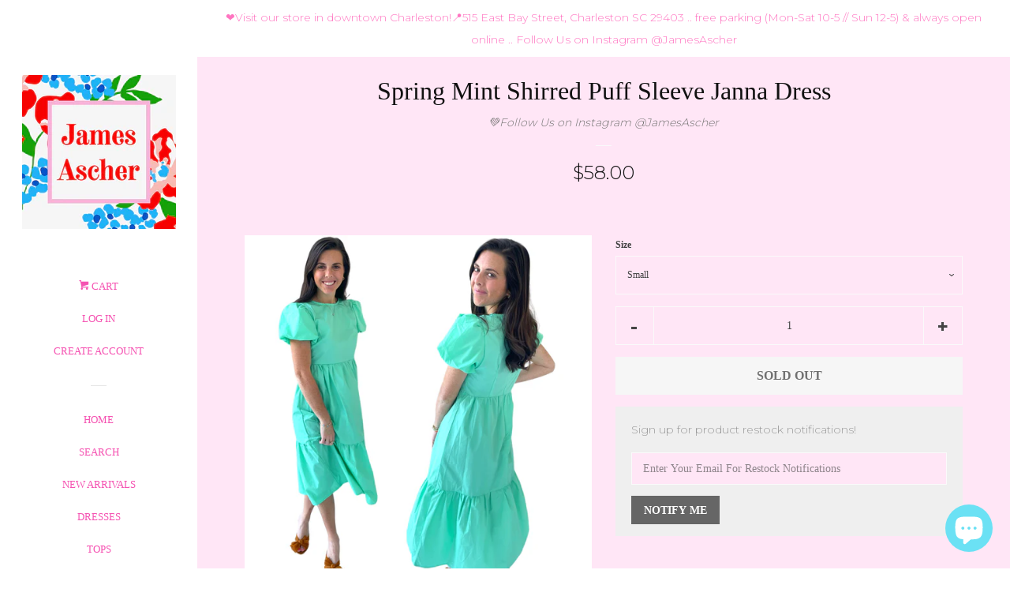

--- FILE ---
content_type: text/html; charset=utf-8
request_url: https://jamesascher.com/products/spring-mint-shirred-puff-sleeve-janna-dress
body_size: 37687
content:

<!doctype html>
<!--[if lt IE 7]><html class="no-js lt-ie9 lt-ie8 lt-ie7" lang="en"> <![endif]-->
<!--[if IE 7]><html class="no-js lt-ie9 lt-ie8" lang="en"> <![endif]-->
<!--[if IE 8]><html class="no-js lt-ie9" lang="en"> <![endif]-->
<!--[if IE 9 ]><html class="ie9 no-js"> <![endif]-->
<!--[if (gt IE 9)|!(IE)]><!--> <html class="no-js"> <!--<![endif]-->
<head>

  <!-- Basic page needs ================================================== -->
  
  <meta charset="utf-8">
  
  <meta http-equiv="X-UA-Compatible" content="IE=edge,chrome=1">

  
  <link rel="shortcut icon" href="//jamesascher.com/cdn/shop/files/IMG_2987_e465d8aa-08df-4a71-8de7-7e4a9a29663b_32x32.jpg?v=1726430621" type="image/png" />
  

  <!-- Title and description ================================================== -->

  <!-- Social meta ================================================== -->
  
<meta property="og:site_name" content="James Ascher ">

  <!-- Product  -->
  <meta property="og:type" content="product">
  <meta property="og:title" content="Spring Mint Shirred Puff Sleeve Janna Dress">
  <meta property="og:description" content="Small (0-2) / Med (4-6) / Large (8-10)
Ansley is 5‘5” &amp;amp; wearing a Size Small
Length of Small = 44.5” / Bust Width of Small = 35”
100% Polyester
Back Zip Closure 
Shirred Puff Sleeves ">
  
    <meta property="og:image" content="http://jamesascher.com/cdn/shop/products/image_cafbd59f-5b2a-47fc-97eb-4256bef2a7f7_grande.png?v=1643307247">
    <meta property="og:image:secure_url" content="https://jamesascher.com/cdn/shop/products/image_cafbd59f-5b2a-47fc-97eb-4256bef2a7f7_grande.png?v=1643307247">
  
    <meta property="og:image" content="http://jamesascher.com/cdn/shop/products/image_50cff147-068d-4df8-9ead-34ce5e275a3b_grande.png?v=1643307247">
    <meta property="og:image:secure_url" content="https://jamesascher.com/cdn/shop/products/image_50cff147-068d-4df8-9ead-34ce5e275a3b_grande.png?v=1643307247">
  
    <meta property="og:image" content="http://jamesascher.com/cdn/shop/products/image_c994f9ea-bbc1-49f0-9d72-c631ebb0eed7_grande.png?v=1643307247">
    <meta property="og:image:secure_url" content="https://jamesascher.com/cdn/shop/products/image_c994f9ea-bbc1-49f0-9d72-c631ebb0eed7_grande.png?v=1643307247">
  
  <meta property="og:price:amount" content="58.00">
  <meta property="og:price:currency" content="USD">



  <meta property="og:url" content="https://jamesascher.com/products/spring-mint-shirred-puff-sleeve-janna-dress">






  <meta name="twitter:card" content="summary">


  <meta name="twitter:site" content="@Https://Twitter.com/Jsnowden1">


  <meta name="twitter:title" content="Spring Mint Shirred Puff Sleeve Janna Dress">
  <meta name="twitter:description" content="Small (0-2) / Med (4-6) / Large (8-10)
Ansley is 5‘5” &amp;amp; wearing a Size Small
Length of Small = 44.5” / Bust Width of Small = 35”
100% Polyester
Back Zip Closure 
Shirred Puff Sleeves ">



  <!-- Helpers ================================================== -->
  <link rel="canonical" href="https://jamesascher.com/products/spring-mint-shirred-puff-sleeve-janna-dress">
  
  <meta name="viewport" content="width=device-width, initial-scale=1, shrink-to-fit=no">

  
    <!-- Ajaxify Cart Plugin ================================================== -->
    <link href="//jamesascher.com/cdn/shop/t/3/assets/ajaxify.scss.css?v=91546400392304430591735522943" rel="stylesheet" type="text/css" media="all" />
  

  <!-- CSS ================================================== -->
  <link href="//jamesascher.com/cdn/shop/t/3/assets/timber.scss.css?v=179960134604950861021735522943" rel="stylesheet" type="text/css" media="all" />
  
  
  
  <link href="//fonts.googleapis.com/css?family=Montserrat:400,700" rel="stylesheet" type="text/css" media="all" />





  <script>
    window.theme = window.theme || {};

    var theme = {
      cartType: 'drawer',
      moneyFormat: "${{amount}}",
      currentTemplate: 'product',
      variables: {
        mediaQuerySmall: 'screen and (max-width: 480px)',
        bpSmall: false
      }
    }

    document.documentElement.className = document.documentElement.className.replace('no-js', 'js');
  </script>

  <!-- Header hook for plugins ================================================== -->
  <script>window.performance && window.performance.mark && window.performance.mark('shopify.content_for_header.start');</script><meta name="google-site-verification" content="k8tKIucux9WUZBODmOJb0lQv4mzPRMMRJ0jtXeZmJZw">
<meta name="facebook-domain-verification" content="04vac5eclsnkwza1cci95orgnmmoa7">
<meta name="facebook-domain-verification" content="vimoh7niyk1a5qseesp08b07nr65zj">
<meta id="shopify-digital-wallet" name="shopify-digital-wallet" content="/24862662/digital_wallets/dialog">
<meta name="shopify-checkout-api-token" content="5e3bf045b428099ffd3d1765fbb99474">
<meta id="in-context-paypal-metadata" data-shop-id="24862662" data-venmo-supported="false" data-environment="production" data-locale="en_US" data-paypal-v4="true" data-currency="USD">
<link rel="alternate" hreflang="x-default" href="https://jamesascher.com/products/spring-mint-shirred-puff-sleeve-janna-dress">
<link rel="alternate" hreflang="en" href="https://jamesascher.com/products/spring-mint-shirred-puff-sleeve-janna-dress">
<link rel="alternate" hreflang="en-CH" href="https://jamesascher.com/en-ch/products/spring-mint-shirred-puff-sleeve-janna-dress">
<link rel="alternate" type="application/json+oembed" href="https://jamesascher.com/products/spring-mint-shirred-puff-sleeve-janna-dress.oembed">
<script async="async" src="/checkouts/internal/preloads.js?locale=en-US"></script>
<link rel="preconnect" href="https://shop.app" crossorigin="anonymous">
<script async="async" src="https://shop.app/checkouts/internal/preloads.js?locale=en-US&shop_id=24862662" crossorigin="anonymous"></script>
<script id="apple-pay-shop-capabilities" type="application/json">{"shopId":24862662,"countryCode":"US","currencyCode":"USD","merchantCapabilities":["supports3DS"],"merchantId":"gid:\/\/shopify\/Shop\/24862662","merchantName":"James Ascher ","requiredBillingContactFields":["postalAddress","email","phone"],"requiredShippingContactFields":["postalAddress","email","phone"],"shippingType":"shipping","supportedNetworks":["visa","masterCard","amex","discover","elo","jcb"],"total":{"type":"pending","label":"James Ascher ","amount":"1.00"},"shopifyPaymentsEnabled":true,"supportsSubscriptions":true}</script>
<script id="shopify-features" type="application/json">{"accessToken":"5e3bf045b428099ffd3d1765fbb99474","betas":["rich-media-storefront-analytics"],"domain":"jamesascher.com","predictiveSearch":true,"shopId":24862662,"locale":"en"}</script>
<script>var Shopify = Shopify || {};
Shopify.shop = "shop-j-snowden.myshopify.com";
Shopify.locale = "en";
Shopify.currency = {"active":"USD","rate":"1.0"};
Shopify.country = "US";
Shopify.theme = {"name":"Pop(Afterpay Edits)","id":32484589667,"schema_name":"Pop","schema_version":"3.3.0","theme_store_id":845,"role":"main"};
Shopify.theme.handle = "null";
Shopify.theme.style = {"id":null,"handle":null};
Shopify.cdnHost = "jamesascher.com/cdn";
Shopify.routes = Shopify.routes || {};
Shopify.routes.root = "/";</script>
<script type="module">!function(o){(o.Shopify=o.Shopify||{}).modules=!0}(window);</script>
<script>!function(o){function n(){var o=[];function n(){o.push(Array.prototype.slice.apply(arguments))}return n.q=o,n}var t=o.Shopify=o.Shopify||{};t.loadFeatures=n(),t.autoloadFeatures=n()}(window);</script>
<script>
  window.ShopifyPay = window.ShopifyPay || {};
  window.ShopifyPay.apiHost = "shop.app\/pay";
  window.ShopifyPay.redirectState = null;
</script>
<script id="shop-js-analytics" type="application/json">{"pageType":"product"}</script>
<script defer="defer" async type="module" src="//jamesascher.com/cdn/shopifycloud/shop-js/modules/v2/client.init-shop-cart-sync_BN7fPSNr.en.esm.js"></script>
<script defer="defer" async type="module" src="//jamesascher.com/cdn/shopifycloud/shop-js/modules/v2/chunk.common_Cbph3Kss.esm.js"></script>
<script defer="defer" async type="module" src="//jamesascher.com/cdn/shopifycloud/shop-js/modules/v2/chunk.modal_DKumMAJ1.esm.js"></script>
<script type="module">
  await import("//jamesascher.com/cdn/shopifycloud/shop-js/modules/v2/client.init-shop-cart-sync_BN7fPSNr.en.esm.js");
await import("//jamesascher.com/cdn/shopifycloud/shop-js/modules/v2/chunk.common_Cbph3Kss.esm.js");
await import("//jamesascher.com/cdn/shopifycloud/shop-js/modules/v2/chunk.modal_DKumMAJ1.esm.js");

  window.Shopify.SignInWithShop?.initShopCartSync?.({"fedCMEnabled":true,"windoidEnabled":true});

</script>
<script>
  window.Shopify = window.Shopify || {};
  if (!window.Shopify.featureAssets) window.Shopify.featureAssets = {};
  window.Shopify.featureAssets['shop-js'] = {"shop-cart-sync":["modules/v2/client.shop-cart-sync_CJVUk8Jm.en.esm.js","modules/v2/chunk.common_Cbph3Kss.esm.js","modules/v2/chunk.modal_DKumMAJ1.esm.js"],"init-fed-cm":["modules/v2/client.init-fed-cm_7Fvt41F4.en.esm.js","modules/v2/chunk.common_Cbph3Kss.esm.js","modules/v2/chunk.modal_DKumMAJ1.esm.js"],"init-shop-email-lookup-coordinator":["modules/v2/client.init-shop-email-lookup-coordinator_Cc088_bR.en.esm.js","modules/v2/chunk.common_Cbph3Kss.esm.js","modules/v2/chunk.modal_DKumMAJ1.esm.js"],"init-windoid":["modules/v2/client.init-windoid_hPopwJRj.en.esm.js","modules/v2/chunk.common_Cbph3Kss.esm.js","modules/v2/chunk.modal_DKumMAJ1.esm.js"],"shop-button":["modules/v2/client.shop-button_B0jaPSNF.en.esm.js","modules/v2/chunk.common_Cbph3Kss.esm.js","modules/v2/chunk.modal_DKumMAJ1.esm.js"],"shop-cash-offers":["modules/v2/client.shop-cash-offers_DPIskqss.en.esm.js","modules/v2/chunk.common_Cbph3Kss.esm.js","modules/v2/chunk.modal_DKumMAJ1.esm.js"],"shop-toast-manager":["modules/v2/client.shop-toast-manager_CK7RT69O.en.esm.js","modules/v2/chunk.common_Cbph3Kss.esm.js","modules/v2/chunk.modal_DKumMAJ1.esm.js"],"init-shop-cart-sync":["modules/v2/client.init-shop-cart-sync_BN7fPSNr.en.esm.js","modules/v2/chunk.common_Cbph3Kss.esm.js","modules/v2/chunk.modal_DKumMAJ1.esm.js"],"init-customer-accounts-sign-up":["modules/v2/client.init-customer-accounts-sign-up_CfPf4CXf.en.esm.js","modules/v2/client.shop-login-button_DeIztwXF.en.esm.js","modules/v2/chunk.common_Cbph3Kss.esm.js","modules/v2/chunk.modal_DKumMAJ1.esm.js"],"pay-button":["modules/v2/client.pay-button_CgIwFSYN.en.esm.js","modules/v2/chunk.common_Cbph3Kss.esm.js","modules/v2/chunk.modal_DKumMAJ1.esm.js"],"init-customer-accounts":["modules/v2/client.init-customer-accounts_DQ3x16JI.en.esm.js","modules/v2/client.shop-login-button_DeIztwXF.en.esm.js","modules/v2/chunk.common_Cbph3Kss.esm.js","modules/v2/chunk.modal_DKumMAJ1.esm.js"],"avatar":["modules/v2/client.avatar_BTnouDA3.en.esm.js"],"init-shop-for-new-customer-accounts":["modules/v2/client.init-shop-for-new-customer-accounts_CsZy_esa.en.esm.js","modules/v2/client.shop-login-button_DeIztwXF.en.esm.js","modules/v2/chunk.common_Cbph3Kss.esm.js","modules/v2/chunk.modal_DKumMAJ1.esm.js"],"shop-follow-button":["modules/v2/client.shop-follow-button_BRMJjgGd.en.esm.js","modules/v2/chunk.common_Cbph3Kss.esm.js","modules/v2/chunk.modal_DKumMAJ1.esm.js"],"checkout-modal":["modules/v2/client.checkout-modal_B9Drz_yf.en.esm.js","modules/v2/chunk.common_Cbph3Kss.esm.js","modules/v2/chunk.modal_DKumMAJ1.esm.js"],"shop-login-button":["modules/v2/client.shop-login-button_DeIztwXF.en.esm.js","modules/v2/chunk.common_Cbph3Kss.esm.js","modules/v2/chunk.modal_DKumMAJ1.esm.js"],"lead-capture":["modules/v2/client.lead-capture_DXYzFM3R.en.esm.js","modules/v2/chunk.common_Cbph3Kss.esm.js","modules/v2/chunk.modal_DKumMAJ1.esm.js"],"shop-login":["modules/v2/client.shop-login_CA5pJqmO.en.esm.js","modules/v2/chunk.common_Cbph3Kss.esm.js","modules/v2/chunk.modal_DKumMAJ1.esm.js"],"payment-terms":["modules/v2/client.payment-terms_BxzfvcZJ.en.esm.js","modules/v2/chunk.common_Cbph3Kss.esm.js","modules/v2/chunk.modal_DKumMAJ1.esm.js"]};
</script>
<script>(function() {
  var isLoaded = false;
  function asyncLoad() {
    if (isLoaded) return;
    isLoaded = true;
    var urls = ["https:\/\/chimpstatic.com\/mcjs-connected\/js\/users\/76d70d88e2c72c230810a9bf4\/1de70392561896eb2fb5b5c63.js?shop=shop-j-snowden.myshopify.com","https:\/\/s3-us-west-2.amazonaws.com\/da-restock\/da-restock.js?shop=shop-j-snowden.myshopify.com","https:\/\/load.csell.co\/assets\/js\/cross-sell.js?shop=shop-j-snowden.myshopify.com","https:\/\/load.csell.co\/assets\/v2\/js\/core\/xsell.js?shop=shop-j-snowden.myshopify.com","\/\/cdn.shopify.com\/proxy\/65cfa04fea7ae44f7b6b6b547c38cf8d204fc2e70c21aa6dbe899e980c8df617\/forms-akamai.smsbump.com\/16024\/form_81.js?ver=1715797063\u0026shop=shop-j-snowden.myshopify.com\u0026sp-cache-control=cHVibGljLCBtYXgtYWdlPTkwMA","\/\/cdn.shopify.com\/proxy\/2424c64310b56a52c0f9206a9ce8a27b6a15f02cb0b758ad1da5ce504daaae6d\/forms-akamai.smsbump.com\/16024\/form_206076.js?ver=1747823132\u0026shop=shop-j-snowden.myshopify.com\u0026sp-cache-control=cHVibGljLCBtYXgtYWdlPTkwMA","https:\/\/shopify-widget.route.com\/shopify.widget.js?shop=shop-j-snowden.myshopify.com","https:\/\/d3myyafggcycom.cloudfront.net\/LIVE\/ab976dad-24ac-11e9-8624-0630a3fdc668\/rt-assets\/appjs\/ab976dad-24ac-11e9-8624-0630a3fdc668.pa-floater-preview.js?shop=shop-j-snowden.myshopify.com","https:\/\/d3myyafggcycom.cloudfront.net\/LIVE\/ab976dad-24ac-11e9-8624-0630a3fdc668\/rt-assets\/appjs\/ab976dad-24ac-11e9-8624-0630a3fdc668.pa-floater.js?shop=shop-j-snowden.myshopify.com","https:\/\/static.klaviyo.com\/onsite\/js\/V2Jtzg\/klaviyo.js?company_id=V2Jtzg\u0026shop=shop-j-snowden.myshopify.com","https:\/\/chimpstatic.com\/mcjs-connected\/js\/users\/1e8a2f3d5ecc38ef6d5734cd2\/aa9c1735427e426e6eb4dc097.js?shop=shop-j-snowden.myshopify.com"];
    for (var i = 0; i < urls.length; i++) {
      var s = document.createElement('script');
      s.type = 'text/javascript';
      s.async = true;
      s.src = urls[i];
      var x = document.getElementsByTagName('script')[0];
      x.parentNode.insertBefore(s, x);
    }
  };
  if(window.attachEvent) {
    window.attachEvent('onload', asyncLoad);
  } else {
    window.addEventListener('load', asyncLoad, false);
  }
})();</script>
<script id="__st">var __st={"a":24862662,"offset":-18000,"reqid":"3d820109-4f66-4071-9912-9e4255553596-1769782256","pageurl":"jamesascher.com\/products\/spring-mint-shirred-puff-sleeve-janna-dress","u":"5b370f6bfd3a","p":"product","rtyp":"product","rid":6687631343715};</script>
<script>window.ShopifyPaypalV4VisibilityTracking = true;</script>
<script id="form-persister">!function(){'use strict';const t='contact',e='new_comment',n=[[t,t],['blogs',e],['comments',e],[t,'customer']],o='password',r='form_key',c=['recaptcha-v3-token','g-recaptcha-response','h-captcha-response',o],s=()=>{try{return window.sessionStorage}catch{return}},i='__shopify_v',u=t=>t.elements[r],a=function(){const t=[...n].map((([t,e])=>`form[action*='/${t}']:not([data-nocaptcha='true']) input[name='form_type'][value='${e}']`)).join(',');var e;return e=t,()=>e?[...document.querySelectorAll(e)].map((t=>t.form)):[]}();function m(t){const e=u(t);a().includes(t)&&(!e||!e.value)&&function(t){try{if(!s())return;!function(t){const e=s();if(!e)return;const n=u(t);if(!n)return;const o=n.value;o&&e.removeItem(o)}(t);const e=Array.from(Array(32),(()=>Math.random().toString(36)[2])).join('');!function(t,e){u(t)||t.append(Object.assign(document.createElement('input'),{type:'hidden',name:r})),t.elements[r].value=e}(t,e),function(t,e){const n=s();if(!n)return;const r=[...t.querySelectorAll(`input[type='${o}']`)].map((({name:t})=>t)),u=[...c,...r],a={};for(const[o,c]of new FormData(t).entries())u.includes(o)||(a[o]=c);n.setItem(e,JSON.stringify({[i]:1,action:t.action,data:a}))}(t,e)}catch(e){console.error('failed to persist form',e)}}(t)}const f=t=>{if('true'===t.dataset.persistBound)return;const e=function(t,e){const n=function(t){return'function'==typeof t.submit?t.submit:HTMLFormElement.prototype.submit}(t).bind(t);return function(){let t;return()=>{t||(t=!0,(()=>{try{e(),n()}catch(t){(t=>{console.error('form submit failed',t)})(t)}})(),setTimeout((()=>t=!1),250))}}()}(t,(()=>{m(t)}));!function(t,e){if('function'==typeof t.submit&&'function'==typeof e)try{t.submit=e}catch{}}(t,e),t.addEventListener('submit',(t=>{t.preventDefault(),e()})),t.dataset.persistBound='true'};!function(){function t(t){const e=(t=>{const e=t.target;return e instanceof HTMLFormElement?e:e&&e.form})(t);e&&m(e)}document.addEventListener('submit',t),document.addEventListener('DOMContentLoaded',(()=>{const e=a();for(const t of e)f(t);var n;n=document.body,new window.MutationObserver((t=>{for(const e of t)if('childList'===e.type&&e.addedNodes.length)for(const t of e.addedNodes)1===t.nodeType&&'FORM'===t.tagName&&a().includes(t)&&f(t)})).observe(n,{childList:!0,subtree:!0,attributes:!1}),document.removeEventListener('submit',t)}))}()}();</script>
<script integrity="sha256-4kQ18oKyAcykRKYeNunJcIwy7WH5gtpwJnB7kiuLZ1E=" data-source-attribution="shopify.loadfeatures" defer="defer" src="//jamesascher.com/cdn/shopifycloud/storefront/assets/storefront/load_feature-a0a9edcb.js" crossorigin="anonymous"></script>
<script crossorigin="anonymous" defer="defer" src="//jamesascher.com/cdn/shopifycloud/storefront/assets/shopify_pay/storefront-65b4c6d7.js?v=20250812"></script>
<script data-source-attribution="shopify.dynamic_checkout.dynamic.init">var Shopify=Shopify||{};Shopify.PaymentButton=Shopify.PaymentButton||{isStorefrontPortableWallets:!0,init:function(){window.Shopify.PaymentButton.init=function(){};var t=document.createElement("script");t.src="https://jamesascher.com/cdn/shopifycloud/portable-wallets/latest/portable-wallets.en.js",t.type="module",document.head.appendChild(t)}};
</script>
<script data-source-attribution="shopify.dynamic_checkout.buyer_consent">
  function portableWalletsHideBuyerConsent(e){var t=document.getElementById("shopify-buyer-consent"),n=document.getElementById("shopify-subscription-policy-button");t&&n&&(t.classList.add("hidden"),t.setAttribute("aria-hidden","true"),n.removeEventListener("click",e))}function portableWalletsShowBuyerConsent(e){var t=document.getElementById("shopify-buyer-consent"),n=document.getElementById("shopify-subscription-policy-button");t&&n&&(t.classList.remove("hidden"),t.removeAttribute("aria-hidden"),n.addEventListener("click",e))}window.Shopify?.PaymentButton&&(window.Shopify.PaymentButton.hideBuyerConsent=portableWalletsHideBuyerConsent,window.Shopify.PaymentButton.showBuyerConsent=portableWalletsShowBuyerConsent);
</script>
<script data-source-attribution="shopify.dynamic_checkout.cart.bootstrap">document.addEventListener("DOMContentLoaded",(function(){function t(){return document.querySelector("shopify-accelerated-checkout-cart, shopify-accelerated-checkout")}if(t())Shopify.PaymentButton.init();else{new MutationObserver((function(e,n){t()&&(Shopify.PaymentButton.init(),n.disconnect())})).observe(document.body,{childList:!0,subtree:!0})}}));
</script>
<link id="shopify-accelerated-checkout-styles" rel="stylesheet" media="screen" href="https://jamesascher.com/cdn/shopifycloud/portable-wallets/latest/accelerated-checkout-backwards-compat.css" crossorigin="anonymous">
<style id="shopify-accelerated-checkout-cart">
        #shopify-buyer-consent {
  margin-top: 1em;
  display: inline-block;
  width: 100%;
}

#shopify-buyer-consent.hidden {
  display: none;
}

#shopify-subscription-policy-button {
  background: none;
  border: none;
  padding: 0;
  text-decoration: underline;
  font-size: inherit;
  cursor: pointer;
}

#shopify-subscription-policy-button::before {
  box-shadow: none;
}

      </style>

<script>window.performance && window.performance.mark && window.performance.mark('shopify.content_for_header.end');</script>

  

<!--[if lt IE 9]>
<script src="//cdnjs.cloudflare.com/ajax/libs/html5shiv/3.7.2/html5shiv.min.js" type="text/javascript"></script>
<script src="//jamesascher.com/cdn/shop/t/3/assets/respond.min.js?v=52248677837542619231547254739" type="text/javascript"></script>
<link href="//jamesascher.com/cdn/shop/t/3/assets/respond-proxy.html" id="respond-proxy" rel="respond-proxy" />
<link href="//jamesascher.com/search?q=97eabda89a7309d4c5835ab65066017b" id="respond-redirect" rel="respond-redirect" />
<script src="//jamesascher.com/search?q=97eabda89a7309d4c5835ab65066017b" type="text/javascript"></script>
<![endif]-->


  
  

  
  <script src="//ajax.googleapis.com/ajax/libs/jquery/2.2.3/jquery.min.js" type="text/javascript"></script>
  <script src="//jamesascher.com/cdn/shop/t/3/assets/modernizr.min.js?v=520786850485634651547254739" type="text/javascript"></script>

  <!--[if (gt IE 9)|!(IE)]><!--><script src="//jamesascher.com/cdn/shop/t/3/assets/lazysizes.min.js?v=177476512571513845041547254738" async="async"></script><!--<![endif]-->
  <!--[if lte IE 9]><script src="//jamesascher.com/cdn/shop/t/3/assets/lazysizes.min.js?v=177476512571513845041547254738"></script><![endif]-->

  <!--[if (gt IE 9)|!(IE)]><!--><script src="//jamesascher.com/cdn/shop/t/3/assets/theme.js?v=78635743838001526901547254747" defer="defer"></script><!--<![endif]-->
  <!--[if lte IE 9]><script src="//jamesascher.com/cdn/shop/t/3/assets/theme.js?v=78635743838001526901547254747"></script><![endif]-->


  <!-- REAMAZE INTEGRATION START - DO NOT REMOVE -->
<!-- Reamaze Config file - DO NOT REMOVE -->

<!-- reamaze_embeddable_537_s -->
<!-- Embeddable - James Ascher  Shopify Chat / Contact Form Shoutbox -->
<script type="text/javascript">
  var _support = _support || { 'ui': {}, 'user': {} };
  _support['account'] = 'jamesascher';
  _support['ui']['anonymousMode'] = 'anonymous';
  _support['ui']['enableKb'] = 'true';
  _support['ui']['styles'] = {
    widgetColor: 'rgba(72, 173, 200, 1)',
  };
  _support['ui']['widget'] = {
    label: {
      text: 'Let us know if you have any questions! 😊',
      mode: "notification",
      delay: 3,
      duration: 30,
      sound: true,
    },
    position: 'bottom-right',
  };
</script>
<!-- reamaze_embeddable_537_e -->

<!-- Reamaze SSO file - DO NOT REMOVE -->


<!-- REAMAZE INTEGRATION END - DO NOT REMOVE -->

  <script>var shareasaleShopifySSCID=shareasaleShopifyGetParameterByName("sscid");function shareasaleShopifySetCookie(e,a,o,i,r){if(e&&a){var s,S=i?"; path="+i:"",h=r?"; domain="+r:"",t="";o&&((s=new Date).setTime(s.getTime()+o),t="; expires="+s.toUTCString()),document.cookie=e+"="+a+t+S+h}}function shareasaleShopifyGetParameterByName(e,a){a||(a=window.location.href),e=e.replace(/[\[\]]/g,"\\$&");var o=new RegExp("[?&]"+e+"(=([^&#]*)|&|#|$)").exec(a);return o?o[2]?decodeURIComponent(o[2].replace(/\+/g," ")):"":null}shareasaleShopifySSCID&&shareasaleShopifySetCookie("shareasaleShopifySSCID",shareasaleShopifySSCID,94670778e4,"/");</script>
<!-- BEGIN app block: shopify://apps/smart-seo/blocks/smartseo/7b0a6064-ca2e-4392-9a1d-8c43c942357b --><meta name="smart-seo-integrated" content="true" /><!-- metatagsSavedToSEOFields:  --><!-- BEGIN app snippet: smartseo.custom.schemas.jsonld --><!-- END app snippet --><!-- BEGIN app snippet: smartseo.product.metatags --><!-- product_seo_template_metafield:  --><title>Spring Mint Shirred Puff Sleeve Janna Dress - James Ascher</title>
<meta name="description" content="Small (0-2) / Med (4-6) / Large (8-10) Ansley is 5‘5” &amp; wearing a Size Small Length of Small = 44.5” / Bust Width of Small = 35” 100% Polyester Back Zip Closure  Shirred Puff Sleeves " />
<meta name="smartseo-timestamp" content="16703439981663119" /><!-- END app snippet --><!-- BEGIN app snippet: smartseo.product.jsonld -->


<!--JSON-LD data generated by Smart SEO-->
<script type="application/ld+json">
    {
        "@context": "https://schema.org/",
        "@type":"ProductGroup","productGroupID": "6687631343715",
        "productId": "08800867",
        "gtin8": "08800867",
        "url": "https://jamesascher.com/products/spring-mint-shirred-puff-sleeve-janna-dress",
        "name": "Spring Mint Shirred Puff Sleeve Janna Dress",
        "image": "https://jamesascher.com/cdn/shop/products/image_cafbd59f-5b2a-47fc-97eb-4256bef2a7f7.png?v=1643307247",
        "description": "Small (0-2) / Med (4-6) / Large (8-10)Ansley is 5‘5” &amp; wearing a Size SmallLength of Small = 44.5” / Bust Width of Small = 35”100% PolyesterBack Zip Closure Shirred Puff Sleeves ",
        "brand": {
            "@type": "Brand",
            "name": "💚Follow Us on Instagram @JamesAscher"
        },
        "mpn": "08800867","variesBy": ["Size"],
        "hasVariant": [
                {
                    "@type": "Product",
                        "name": "Spring Mint Shirred Puff Sleeve Janna Dress - Small",      
                        "description": "Small (0-2) / Med (4-6) / Large (8-10)Ansley is 5‘5” &amp; wearing a Size SmallLength of Small = 44.5” / Bust Width of Small = 35”100% PolyesterBack Zip Closure Shirred Puff Sleeves ","image": "https://jamesascher.com/cdn/shop/products/image_cafbd59f-5b2a-47fc-97eb-4256bef2a7f7.png?v=1643307247",
                        "sku": "SD3846 (Pink Ripple)-1",
                      

                      
                        "Size": "Small",
                      
                    
                    "offers": {
                        "@type": "Offer",
                            "gtin8": "08800867",
                            "priceCurrency": "USD",
                            "price": "58.00",
                            "priceValidUntil": "2026-04-30",
                            "availability": "https://schema.org/OutOfStock",
                            "itemCondition": "https://schema.org/NewCondition",
                            "url": "https://jamesascher.com/products/spring-mint-shirred-puff-sleeve-janna-dress?variant=39704608800867",
                            "seller": {
    "@context": "https://schema.org",
    "@type": "Organization",
    "name": "James Ascher ",
    "description": "CLOTHING. ACCESSORIES. HOME."}
                    }
                },
                {
                    "@type": "Product",
                        "name": "Spring Mint Shirred Puff Sleeve Janna Dress - Medium",      
                        "description": "Small (0-2) / Med (4-6) / Large (8-10)Ansley is 5‘5” &amp; wearing a Size SmallLength of Small = 44.5” / Bust Width of Small = 35”100% PolyesterBack Zip Closure Shirred Puff Sleeves ","image": "https://jamesascher.com/cdn/shop/products/image_cafbd59f-5b2a-47fc-97eb-4256bef2a7f7.png?v=1643307247",
                        "sku": "SD3846 (Pink Ripple)-2",
                      

                      
                        "Size": "Medium",
                      
                    
                    "offers": {
                        "@type": "Offer",
                            "gtin8": "08833635",
                            "priceCurrency": "USD",
                            "price": "58.00",
                            "priceValidUntil": "2026-04-30",
                            "availability": "https://schema.org/OutOfStock",
                            "itemCondition": "https://schema.org/NewCondition",
                            "url": "https://jamesascher.com/products/spring-mint-shirred-puff-sleeve-janna-dress?variant=39704608833635",
                            "seller": {
    "@context": "https://schema.org",
    "@type": "Organization",
    "name": "James Ascher ",
    "description": "CLOTHING. ACCESSORIES. HOME."}
                    }
                },
                {
                    "@type": "Product",
                        "name": "Spring Mint Shirred Puff Sleeve Janna Dress - Large",      
                        "description": "Small (0-2) / Med (4-6) / Large (8-10)Ansley is 5‘5” &amp; wearing a Size SmallLength of Small = 44.5” / Bust Width of Small = 35”100% PolyesterBack Zip Closure Shirred Puff Sleeves ","image": "https://jamesascher.com/cdn/shop/products/image_cafbd59f-5b2a-47fc-97eb-4256bef2a7f7.png?v=1643307247",
                        "sku": "SD3846 (Pink Ripple)-3",
                      

                      
                        "Size": "Large",
                      
                    
                    "offers": {
                        "@type": "Offer",
                            "gtin8": "08866403",
                            "priceCurrency": "USD",
                            "price": "58.00",
                            "priceValidUntil": "2026-04-30",
                            "availability": "https://schema.org/OutOfStock",
                            "itemCondition": "https://schema.org/NewCondition",
                            "url": "https://jamesascher.com/products/spring-mint-shirred-puff-sleeve-janna-dress?variant=39704608866403",
                            "seller": {
    "@context": "https://schema.org",
    "@type": "Organization",
    "name": "James Ascher ",
    "description": "CLOTHING. ACCESSORIES. HOME."}
                    }
                }
        ]}
</script><!-- END app snippet --><!-- BEGIN app snippet: smartseo.breadcrumbs.jsonld --><!--JSON-LD data generated by Smart SEO-->
<script type="application/ld+json">
    {
        "@context": "https://schema.org",
        "@type": "BreadcrumbList",
        "itemListElement": [
            {
                "@type": "ListItem",
                "position": 1,
                "item": {
                    "@type": "Website",
                    "@id": "https://jamesascher.com",
                    "name": "Home"
                }
            },
            {
                "@type": "ListItem",
                "position": 2,
                "item": {
                    "@type": "WebPage",
                    "@id": "https://jamesascher.com/products/spring-mint-shirred-puff-sleeve-janna-dress",
                    "name": "Spring Mint Shirred Puff Sleeve Janna Dress"
                }
            }
        ]
    }
</script><!-- END app snippet --><!-- END app block --><script src="https://cdn.shopify.com/extensions/e8878072-2f6b-4e89-8082-94b04320908d/inbox-1254/assets/inbox-chat-loader.js" type="text/javascript" defer="defer"></script>
<script src="https://cdn.shopify.com/extensions/6c66d7d0-f631-46bf-8039-ad48ac607ad6/forms-2301/assets/shopify-forms-loader.js" type="text/javascript" defer="defer"></script>
<link href="https://monorail-edge.shopifysvc.com" rel="dns-prefetch">
<script>(function(){if ("sendBeacon" in navigator && "performance" in window) {try {var session_token_from_headers = performance.getEntriesByType('navigation')[0].serverTiming.find(x => x.name == '_s').description;} catch {var session_token_from_headers = undefined;}var session_cookie_matches = document.cookie.match(/_shopify_s=([^;]*)/);var session_token_from_cookie = session_cookie_matches && session_cookie_matches.length === 2 ? session_cookie_matches[1] : "";var session_token = session_token_from_headers || session_token_from_cookie || "";function handle_abandonment_event(e) {var entries = performance.getEntries().filter(function(entry) {return /monorail-edge.shopifysvc.com/.test(entry.name);});if (!window.abandonment_tracked && entries.length === 0) {window.abandonment_tracked = true;var currentMs = Date.now();var navigation_start = performance.timing.navigationStart;var payload = {shop_id: 24862662,url: window.location.href,navigation_start,duration: currentMs - navigation_start,session_token,page_type: "product"};window.navigator.sendBeacon("https://monorail-edge.shopifysvc.com/v1/produce", JSON.stringify({schema_id: "online_store_buyer_site_abandonment/1.1",payload: payload,metadata: {event_created_at_ms: currentMs,event_sent_at_ms: currentMs}}));}}window.addEventListener('pagehide', handle_abandonment_event);}}());</script>
<script id="web-pixels-manager-setup">(function e(e,d,r,n,o){if(void 0===o&&(o={}),!Boolean(null===(a=null===(i=window.Shopify)||void 0===i?void 0:i.analytics)||void 0===a?void 0:a.replayQueue)){var i,a;window.Shopify=window.Shopify||{};var t=window.Shopify;t.analytics=t.analytics||{};var s=t.analytics;s.replayQueue=[],s.publish=function(e,d,r){return s.replayQueue.push([e,d,r]),!0};try{self.performance.mark("wpm:start")}catch(e){}var l=function(){var e={modern:/Edge?\/(1{2}[4-9]|1[2-9]\d|[2-9]\d{2}|\d{4,})\.\d+(\.\d+|)|Firefox\/(1{2}[4-9]|1[2-9]\d|[2-9]\d{2}|\d{4,})\.\d+(\.\d+|)|Chrom(ium|e)\/(9{2}|\d{3,})\.\d+(\.\d+|)|(Maci|X1{2}).+ Version\/(15\.\d+|(1[6-9]|[2-9]\d|\d{3,})\.\d+)([,.]\d+|)( \(\w+\)|)( Mobile\/\w+|) Safari\/|Chrome.+OPR\/(9{2}|\d{3,})\.\d+\.\d+|(CPU[ +]OS|iPhone[ +]OS|CPU[ +]iPhone|CPU IPhone OS|CPU iPad OS)[ +]+(15[._]\d+|(1[6-9]|[2-9]\d|\d{3,})[._]\d+)([._]\d+|)|Android:?[ /-](13[3-9]|1[4-9]\d|[2-9]\d{2}|\d{4,})(\.\d+|)(\.\d+|)|Android.+Firefox\/(13[5-9]|1[4-9]\d|[2-9]\d{2}|\d{4,})\.\d+(\.\d+|)|Android.+Chrom(ium|e)\/(13[3-9]|1[4-9]\d|[2-9]\d{2}|\d{4,})\.\d+(\.\d+|)|SamsungBrowser\/([2-9]\d|\d{3,})\.\d+/,legacy:/Edge?\/(1[6-9]|[2-9]\d|\d{3,})\.\d+(\.\d+|)|Firefox\/(5[4-9]|[6-9]\d|\d{3,})\.\d+(\.\d+|)|Chrom(ium|e)\/(5[1-9]|[6-9]\d|\d{3,})\.\d+(\.\d+|)([\d.]+$|.*Safari\/(?![\d.]+ Edge\/[\d.]+$))|(Maci|X1{2}).+ Version\/(10\.\d+|(1[1-9]|[2-9]\d|\d{3,})\.\d+)([,.]\d+|)( \(\w+\)|)( Mobile\/\w+|) Safari\/|Chrome.+OPR\/(3[89]|[4-9]\d|\d{3,})\.\d+\.\d+|(CPU[ +]OS|iPhone[ +]OS|CPU[ +]iPhone|CPU IPhone OS|CPU iPad OS)[ +]+(10[._]\d+|(1[1-9]|[2-9]\d|\d{3,})[._]\d+)([._]\d+|)|Android:?[ /-](13[3-9]|1[4-9]\d|[2-9]\d{2}|\d{4,})(\.\d+|)(\.\d+|)|Mobile Safari.+OPR\/([89]\d|\d{3,})\.\d+\.\d+|Android.+Firefox\/(13[5-9]|1[4-9]\d|[2-9]\d{2}|\d{4,})\.\d+(\.\d+|)|Android.+Chrom(ium|e)\/(13[3-9]|1[4-9]\d|[2-9]\d{2}|\d{4,})\.\d+(\.\d+|)|Android.+(UC? ?Browser|UCWEB|U3)[ /]?(15\.([5-9]|\d{2,})|(1[6-9]|[2-9]\d|\d{3,})\.\d+)\.\d+|SamsungBrowser\/(5\.\d+|([6-9]|\d{2,})\.\d+)|Android.+MQ{2}Browser\/(14(\.(9|\d{2,})|)|(1[5-9]|[2-9]\d|\d{3,})(\.\d+|))(\.\d+|)|K[Aa][Ii]OS\/(3\.\d+|([4-9]|\d{2,})\.\d+)(\.\d+|)/},d=e.modern,r=e.legacy,n=navigator.userAgent;return n.match(d)?"modern":n.match(r)?"legacy":"unknown"}(),u="modern"===l?"modern":"legacy",c=(null!=n?n:{modern:"",legacy:""})[u],f=function(e){return[e.baseUrl,"/wpm","/b",e.hashVersion,"modern"===e.buildTarget?"m":"l",".js"].join("")}({baseUrl:d,hashVersion:r,buildTarget:u}),m=function(e){var d=e.version,r=e.bundleTarget,n=e.surface,o=e.pageUrl,i=e.monorailEndpoint;return{emit:function(e){var a=e.status,t=e.errorMsg,s=(new Date).getTime(),l=JSON.stringify({metadata:{event_sent_at_ms:s},events:[{schema_id:"web_pixels_manager_load/3.1",payload:{version:d,bundle_target:r,page_url:o,status:a,surface:n,error_msg:t},metadata:{event_created_at_ms:s}}]});if(!i)return console&&console.warn&&console.warn("[Web Pixels Manager] No Monorail endpoint provided, skipping logging."),!1;try{return self.navigator.sendBeacon.bind(self.navigator)(i,l)}catch(e){}var u=new XMLHttpRequest;try{return u.open("POST",i,!0),u.setRequestHeader("Content-Type","text/plain"),u.send(l),!0}catch(e){return console&&console.warn&&console.warn("[Web Pixels Manager] Got an unhandled error while logging to Monorail."),!1}}}}({version:r,bundleTarget:l,surface:e.surface,pageUrl:self.location.href,monorailEndpoint:e.monorailEndpoint});try{o.browserTarget=l,function(e){var d=e.src,r=e.async,n=void 0===r||r,o=e.onload,i=e.onerror,a=e.sri,t=e.scriptDataAttributes,s=void 0===t?{}:t,l=document.createElement("script"),u=document.querySelector("head"),c=document.querySelector("body");if(l.async=n,l.src=d,a&&(l.integrity=a,l.crossOrigin="anonymous"),s)for(var f in s)if(Object.prototype.hasOwnProperty.call(s,f))try{l.dataset[f]=s[f]}catch(e){}if(o&&l.addEventListener("load",o),i&&l.addEventListener("error",i),u)u.appendChild(l);else{if(!c)throw new Error("Did not find a head or body element to append the script");c.appendChild(l)}}({src:f,async:!0,onload:function(){if(!function(){var e,d;return Boolean(null===(d=null===(e=window.Shopify)||void 0===e?void 0:e.analytics)||void 0===d?void 0:d.initialized)}()){var d=window.webPixelsManager.init(e)||void 0;if(d){var r=window.Shopify.analytics;r.replayQueue.forEach((function(e){var r=e[0],n=e[1],o=e[2];d.publishCustomEvent(r,n,o)})),r.replayQueue=[],r.publish=d.publishCustomEvent,r.visitor=d.visitor,r.initialized=!0}}},onerror:function(){return m.emit({status:"failed",errorMsg:"".concat(f," has failed to load")})},sri:function(e){var d=/^sha384-[A-Za-z0-9+/=]+$/;return"string"==typeof e&&d.test(e)}(c)?c:"",scriptDataAttributes:o}),m.emit({status:"loading"})}catch(e){m.emit({status:"failed",errorMsg:(null==e?void 0:e.message)||"Unknown error"})}}})({shopId: 24862662,storefrontBaseUrl: "https://jamesascher.com",extensionsBaseUrl: "https://extensions.shopifycdn.com/cdn/shopifycloud/web-pixels-manager",monorailEndpoint: "https://monorail-edge.shopifysvc.com/unstable/produce_batch",surface: "storefront-renderer",enabledBetaFlags: ["2dca8a86"],webPixelsConfigList: [{"id":"376078435","configuration":"{\"config\":\"{\\\"pixel_id\\\":\\\"G-2DDQKWCGBQ\\\",\\\"target_country\\\":\\\"US\\\",\\\"gtag_events\\\":[{\\\"type\\\":\\\"search\\\",\\\"action_label\\\":[\\\"G-2DDQKWCGBQ\\\",\\\"AW-781782327\\\/w6gGCOyC-osBELea5PQC\\\"]},{\\\"type\\\":\\\"begin_checkout\\\",\\\"action_label\\\":[\\\"G-2DDQKWCGBQ\\\",\\\"AW-781782327\\\/vhyNCOmC-osBELea5PQC\\\"]},{\\\"type\\\":\\\"view_item\\\",\\\"action_label\\\":[\\\"G-2DDQKWCGBQ\\\",\\\"AW-781782327\\\/P5PzCOOC-osBELea5PQC\\\",\\\"MC-R9RVGJGRTZ\\\"]},{\\\"type\\\":\\\"purchase\\\",\\\"action_label\\\":[\\\"G-2DDQKWCGBQ\\\",\\\"AW-781782327\\\/uHw_COCC-osBELea5PQC\\\",\\\"MC-R9RVGJGRTZ\\\"]},{\\\"type\\\":\\\"page_view\\\",\\\"action_label\\\":[\\\"G-2DDQKWCGBQ\\\",\\\"AW-781782327\\\/wCm_CN2C-osBELea5PQC\\\",\\\"MC-R9RVGJGRTZ\\\"]},{\\\"type\\\":\\\"add_payment_info\\\",\\\"action_label\\\":[\\\"G-2DDQKWCGBQ\\\",\\\"AW-781782327\\\/KIqnCO-C-osBELea5PQC\\\"]},{\\\"type\\\":\\\"add_to_cart\\\",\\\"action_label\\\":[\\\"G-2DDQKWCGBQ\\\",\\\"AW-781782327\\\/dFwHCOaC-osBELea5PQC\\\"]}],\\\"enable_monitoring_mode\\\":false}\"}","eventPayloadVersion":"v1","runtimeContext":"OPEN","scriptVersion":"b2a88bafab3e21179ed38636efcd8a93","type":"APP","apiClientId":1780363,"privacyPurposes":[],"dataSharingAdjustments":{"protectedCustomerApprovalScopes":["read_customer_address","read_customer_email","read_customer_name","read_customer_personal_data","read_customer_phone"]}},{"id":"317259875","configuration":"{\"pixelCode\":\"C650AHF63K7GLCODTK70\"}","eventPayloadVersion":"v1","runtimeContext":"STRICT","scriptVersion":"22e92c2ad45662f435e4801458fb78cc","type":"APP","apiClientId":4383523,"privacyPurposes":["ANALYTICS","MARKETING","SALE_OF_DATA"],"dataSharingAdjustments":{"protectedCustomerApprovalScopes":["read_customer_address","read_customer_email","read_customer_name","read_customer_personal_data","read_customer_phone"]}},{"id":"113213539","configuration":"{\"pixel_id\":\"412538556978513\",\"pixel_type\":\"facebook_pixel\",\"metaapp_system_user_token\":\"-\"}","eventPayloadVersion":"v1","runtimeContext":"OPEN","scriptVersion":"ca16bc87fe92b6042fbaa3acc2fbdaa6","type":"APP","apiClientId":2329312,"privacyPurposes":["ANALYTICS","MARKETING","SALE_OF_DATA"],"dataSharingAdjustments":{"protectedCustomerApprovalScopes":["read_customer_address","read_customer_email","read_customer_name","read_customer_personal_data","read_customer_phone"]}},{"id":"44531811","configuration":"{\"tagID\":\"2612588654210\"}","eventPayloadVersion":"v1","runtimeContext":"STRICT","scriptVersion":"18031546ee651571ed29edbe71a3550b","type":"APP","apiClientId":3009811,"privacyPurposes":["ANALYTICS","MARKETING","SALE_OF_DATA"],"dataSharingAdjustments":{"protectedCustomerApprovalScopes":["read_customer_address","read_customer_email","read_customer_name","read_customer_personal_data","read_customer_phone"]}},{"id":"5308515","configuration":"{\"store\":\"shop-j-snowden.myshopify.com\"}","eventPayloadVersion":"v1","runtimeContext":"STRICT","scriptVersion":"281adb97b4f6f92355e784671c2fdee2","type":"APP","apiClientId":740217,"privacyPurposes":["ANALYTICS","MARKETING","SALE_OF_DATA"],"dataSharingAdjustments":{"protectedCustomerApprovalScopes":["read_customer_address","read_customer_email","read_customer_name","read_customer_personal_data","read_customer_phone"]}},{"id":"14057571","eventPayloadVersion":"1","runtimeContext":"LAX","scriptVersion":"1","type":"CUSTOM","privacyPurposes":["ANALYTICS","MARKETING","SALE_OF_DATA"],"name":"Plobal"},{"id":"49676387","eventPayloadVersion":"1","runtimeContext":"LAX","scriptVersion":"1","type":"CUSTOM","privacyPurposes":["ANALYTICS","MARKETING","SALE_OF_DATA"],"name":"PlobalNative1.0"},{"id":"shopify-app-pixel","configuration":"{}","eventPayloadVersion":"v1","runtimeContext":"STRICT","scriptVersion":"0450","apiClientId":"shopify-pixel","type":"APP","privacyPurposes":["ANALYTICS","MARKETING"]},{"id":"shopify-custom-pixel","eventPayloadVersion":"v1","runtimeContext":"LAX","scriptVersion":"0450","apiClientId":"shopify-pixel","type":"CUSTOM","privacyPurposes":["ANALYTICS","MARKETING"]}],isMerchantRequest: false,initData: {"shop":{"name":"James Ascher ","paymentSettings":{"currencyCode":"USD"},"myshopifyDomain":"shop-j-snowden.myshopify.com","countryCode":"US","storefrontUrl":"https:\/\/jamesascher.com"},"customer":null,"cart":null,"checkout":null,"productVariants":[{"price":{"amount":58.0,"currencyCode":"USD"},"product":{"title":"Spring Mint Shirred Puff Sleeve Janna Dress","vendor":"💚Follow Us on Instagram @JamesAscher","id":"6687631343715","untranslatedTitle":"Spring Mint Shirred Puff Sleeve Janna Dress","url":"\/products\/spring-mint-shirred-puff-sleeve-janna-dress","type":""},"id":"39704608800867","image":{"src":"\/\/jamesascher.com\/cdn\/shop\/products\/image_cafbd59f-5b2a-47fc-97eb-4256bef2a7f7.png?v=1643307247"},"sku":"SD3846 (Pink Ripple)-1","title":"Small","untranslatedTitle":"Small"},{"price":{"amount":58.0,"currencyCode":"USD"},"product":{"title":"Spring Mint Shirred Puff Sleeve Janna Dress","vendor":"💚Follow Us on Instagram @JamesAscher","id":"6687631343715","untranslatedTitle":"Spring Mint Shirred Puff Sleeve Janna Dress","url":"\/products\/spring-mint-shirred-puff-sleeve-janna-dress","type":""},"id":"39704608833635","image":{"src":"\/\/jamesascher.com\/cdn\/shop\/products\/image_cafbd59f-5b2a-47fc-97eb-4256bef2a7f7.png?v=1643307247"},"sku":"SD3846 (Pink Ripple)-2","title":"Medium","untranslatedTitle":"Medium"},{"price":{"amount":58.0,"currencyCode":"USD"},"product":{"title":"Spring Mint Shirred Puff Sleeve Janna Dress","vendor":"💚Follow Us on Instagram @JamesAscher","id":"6687631343715","untranslatedTitle":"Spring Mint Shirred Puff Sleeve Janna Dress","url":"\/products\/spring-mint-shirred-puff-sleeve-janna-dress","type":""},"id":"39704608866403","image":{"src":"\/\/jamesascher.com\/cdn\/shop\/products\/image_cafbd59f-5b2a-47fc-97eb-4256bef2a7f7.png?v=1643307247"},"sku":"SD3846 (Pink Ripple)-3","title":"Large","untranslatedTitle":"Large"}],"purchasingCompany":null},},"https://jamesascher.com/cdn","1d2a099fw23dfb22ep557258f5m7a2edbae",{"modern":"","legacy":""},{"shopId":"24862662","storefrontBaseUrl":"https:\/\/jamesascher.com","extensionBaseUrl":"https:\/\/extensions.shopifycdn.com\/cdn\/shopifycloud\/web-pixels-manager","surface":"storefront-renderer","enabledBetaFlags":"[\"2dca8a86\"]","isMerchantRequest":"false","hashVersion":"1d2a099fw23dfb22ep557258f5m7a2edbae","publish":"custom","events":"[[\"page_viewed\",{}],[\"product_viewed\",{\"productVariant\":{\"price\":{\"amount\":58.0,\"currencyCode\":\"USD\"},\"product\":{\"title\":\"Spring Mint Shirred Puff Sleeve Janna Dress\",\"vendor\":\"💚Follow Us on Instagram @JamesAscher\",\"id\":\"6687631343715\",\"untranslatedTitle\":\"Spring Mint Shirred Puff Sleeve Janna Dress\",\"url\":\"\/products\/spring-mint-shirred-puff-sleeve-janna-dress\",\"type\":\"\"},\"id\":\"39704608800867\",\"image\":{\"src\":\"\/\/jamesascher.com\/cdn\/shop\/products\/image_cafbd59f-5b2a-47fc-97eb-4256bef2a7f7.png?v=1643307247\"},\"sku\":\"SD3846 (Pink Ripple)-1\",\"title\":\"Small\",\"untranslatedTitle\":\"Small\"}}]]"});</script><script>
  window.ShopifyAnalytics = window.ShopifyAnalytics || {};
  window.ShopifyAnalytics.meta = window.ShopifyAnalytics.meta || {};
  window.ShopifyAnalytics.meta.currency = 'USD';
  var meta = {"product":{"id":6687631343715,"gid":"gid:\/\/shopify\/Product\/6687631343715","vendor":"💚Follow Us on Instagram @JamesAscher","type":"","handle":"spring-mint-shirred-puff-sleeve-janna-dress","variants":[{"id":39704608800867,"price":5800,"name":"Spring Mint Shirred Puff Sleeve Janna Dress - Small","public_title":"Small","sku":"SD3846 (Pink Ripple)-1"},{"id":39704608833635,"price":5800,"name":"Spring Mint Shirred Puff Sleeve Janna Dress - Medium","public_title":"Medium","sku":"SD3846 (Pink Ripple)-2"},{"id":39704608866403,"price":5800,"name":"Spring Mint Shirred Puff Sleeve Janna Dress - Large","public_title":"Large","sku":"SD3846 (Pink Ripple)-3"}],"remote":false},"page":{"pageType":"product","resourceType":"product","resourceId":6687631343715,"requestId":"3d820109-4f66-4071-9912-9e4255553596-1769782256"}};
  for (var attr in meta) {
    window.ShopifyAnalytics.meta[attr] = meta[attr];
  }
</script>
<script class="analytics">
  (function () {
    var customDocumentWrite = function(content) {
      var jquery = null;

      if (window.jQuery) {
        jquery = window.jQuery;
      } else if (window.Checkout && window.Checkout.$) {
        jquery = window.Checkout.$;
      }

      if (jquery) {
        jquery('body').append(content);
      }
    };

    var hasLoggedConversion = function(token) {
      if (token) {
        return document.cookie.indexOf('loggedConversion=' + token) !== -1;
      }
      return false;
    }

    var setCookieIfConversion = function(token) {
      if (token) {
        var twoMonthsFromNow = new Date(Date.now());
        twoMonthsFromNow.setMonth(twoMonthsFromNow.getMonth() + 2);

        document.cookie = 'loggedConversion=' + token + '; expires=' + twoMonthsFromNow;
      }
    }

    var trekkie = window.ShopifyAnalytics.lib = window.trekkie = window.trekkie || [];
    if (trekkie.integrations) {
      return;
    }
    trekkie.methods = [
      'identify',
      'page',
      'ready',
      'track',
      'trackForm',
      'trackLink'
    ];
    trekkie.factory = function(method) {
      return function() {
        var args = Array.prototype.slice.call(arguments);
        args.unshift(method);
        trekkie.push(args);
        return trekkie;
      };
    };
    for (var i = 0; i < trekkie.methods.length; i++) {
      var key = trekkie.methods[i];
      trekkie[key] = trekkie.factory(key);
    }
    trekkie.load = function(config) {
      trekkie.config = config || {};
      trekkie.config.initialDocumentCookie = document.cookie;
      var first = document.getElementsByTagName('script')[0];
      var script = document.createElement('script');
      script.type = 'text/javascript';
      script.onerror = function(e) {
        var scriptFallback = document.createElement('script');
        scriptFallback.type = 'text/javascript';
        scriptFallback.onerror = function(error) {
                var Monorail = {
      produce: function produce(monorailDomain, schemaId, payload) {
        var currentMs = new Date().getTime();
        var event = {
          schema_id: schemaId,
          payload: payload,
          metadata: {
            event_created_at_ms: currentMs,
            event_sent_at_ms: currentMs
          }
        };
        return Monorail.sendRequest("https://" + monorailDomain + "/v1/produce", JSON.stringify(event));
      },
      sendRequest: function sendRequest(endpointUrl, payload) {
        // Try the sendBeacon API
        if (window && window.navigator && typeof window.navigator.sendBeacon === 'function' && typeof window.Blob === 'function' && !Monorail.isIos12()) {
          var blobData = new window.Blob([payload], {
            type: 'text/plain'
          });

          if (window.navigator.sendBeacon(endpointUrl, blobData)) {
            return true;
          } // sendBeacon was not successful

        } // XHR beacon

        var xhr = new XMLHttpRequest();

        try {
          xhr.open('POST', endpointUrl);
          xhr.setRequestHeader('Content-Type', 'text/plain');
          xhr.send(payload);
        } catch (e) {
          console.log(e);
        }

        return false;
      },
      isIos12: function isIos12() {
        return window.navigator.userAgent.lastIndexOf('iPhone; CPU iPhone OS 12_') !== -1 || window.navigator.userAgent.lastIndexOf('iPad; CPU OS 12_') !== -1;
      }
    };
    Monorail.produce('monorail-edge.shopifysvc.com',
      'trekkie_storefront_load_errors/1.1',
      {shop_id: 24862662,
      theme_id: 32484589667,
      app_name: "storefront",
      context_url: window.location.href,
      source_url: "//jamesascher.com/cdn/s/trekkie.storefront.c59ea00e0474b293ae6629561379568a2d7c4bba.min.js"});

        };
        scriptFallback.async = true;
        scriptFallback.src = '//jamesascher.com/cdn/s/trekkie.storefront.c59ea00e0474b293ae6629561379568a2d7c4bba.min.js';
        first.parentNode.insertBefore(scriptFallback, first);
      };
      script.async = true;
      script.src = '//jamesascher.com/cdn/s/trekkie.storefront.c59ea00e0474b293ae6629561379568a2d7c4bba.min.js';
      first.parentNode.insertBefore(script, first);
    };
    trekkie.load(
      {"Trekkie":{"appName":"storefront","development":false,"defaultAttributes":{"shopId":24862662,"isMerchantRequest":null,"themeId":32484589667,"themeCityHash":"4290310857566362314","contentLanguage":"en","currency":"USD","eventMetadataId":"c9e0cf9d-90d4-448a-bf1b-874ab6da23e3"},"isServerSideCookieWritingEnabled":true,"monorailRegion":"shop_domain","enabledBetaFlags":["65f19447","b5387b81"]},"Session Attribution":{},"S2S":{"facebookCapiEnabled":true,"source":"trekkie-storefront-renderer","apiClientId":580111}}
    );

    var loaded = false;
    trekkie.ready(function() {
      if (loaded) return;
      loaded = true;

      window.ShopifyAnalytics.lib = window.trekkie;

      var originalDocumentWrite = document.write;
      document.write = customDocumentWrite;
      try { window.ShopifyAnalytics.merchantGoogleAnalytics.call(this); } catch(error) {};
      document.write = originalDocumentWrite;

      window.ShopifyAnalytics.lib.page(null,{"pageType":"product","resourceType":"product","resourceId":6687631343715,"requestId":"3d820109-4f66-4071-9912-9e4255553596-1769782256","shopifyEmitted":true});

      var match = window.location.pathname.match(/checkouts\/(.+)\/(thank_you|post_purchase)/)
      var token = match? match[1]: undefined;
      if (!hasLoggedConversion(token)) {
        setCookieIfConversion(token);
        window.ShopifyAnalytics.lib.track("Viewed Product",{"currency":"USD","variantId":39704608800867,"productId":6687631343715,"productGid":"gid:\/\/shopify\/Product\/6687631343715","name":"Spring Mint Shirred Puff Sleeve Janna Dress - Small","price":"58.00","sku":"SD3846 (Pink Ripple)-1","brand":"💚Follow Us on Instagram @JamesAscher","variant":"Small","category":"","nonInteraction":true,"remote":false},undefined,undefined,{"shopifyEmitted":true});
      window.ShopifyAnalytics.lib.track("monorail:\/\/trekkie_storefront_viewed_product\/1.1",{"currency":"USD","variantId":39704608800867,"productId":6687631343715,"productGid":"gid:\/\/shopify\/Product\/6687631343715","name":"Spring Mint Shirred Puff Sleeve Janna Dress - Small","price":"58.00","sku":"SD3846 (Pink Ripple)-1","brand":"💚Follow Us on Instagram @JamesAscher","variant":"Small","category":"","nonInteraction":true,"remote":false,"referer":"https:\/\/jamesascher.com\/products\/spring-mint-shirred-puff-sleeve-janna-dress"});
      }
    });


        var eventsListenerScript = document.createElement('script');
        eventsListenerScript.async = true;
        eventsListenerScript.src = "//jamesascher.com/cdn/shopifycloud/storefront/assets/shop_events_listener-3da45d37.js";
        document.getElementsByTagName('head')[0].appendChild(eventsListenerScript);

})();</script>
  <script>
  if (!window.ga || (window.ga && typeof window.ga !== 'function')) {
    window.ga = function ga() {
      (window.ga.q = window.ga.q || []).push(arguments);
      if (window.Shopify && window.Shopify.analytics && typeof window.Shopify.analytics.publish === 'function') {
        window.Shopify.analytics.publish("ga_stub_called", {}, {sendTo: "google_osp_migration"});
      }
      console.error("Shopify's Google Analytics stub called with:", Array.from(arguments), "\nSee https://help.shopify.com/manual/promoting-marketing/pixels/pixel-migration#google for more information.");
    };
    if (window.Shopify && window.Shopify.analytics && typeof window.Shopify.analytics.publish === 'function') {
      window.Shopify.analytics.publish("ga_stub_initialized", {}, {sendTo: "google_osp_migration"});
    }
  }
</script>
<script
  defer
  src="https://jamesascher.com/cdn/shopifycloud/perf-kit/shopify-perf-kit-3.1.0.min.js"
  data-application="storefront-renderer"
  data-shop-id="24862662"
  data-render-region="gcp-us-central1"
  data-page-type="product"
  data-theme-instance-id="32484589667"
  data-theme-name="Pop"
  data-theme-version="3.3.0"
  data-monorail-region="shop_domain"
  data-resource-timing-sampling-rate="10"
  data-shs="true"
  data-shs-beacon="true"
  data-shs-export-with-fetch="true"
  data-shs-logs-sample-rate="1"
  data-shs-beacon-endpoint="https://jamesascher.com/api/collect"
></script>
</head>


<body id="spring-mint-shirred-puff-sleeve-janna-dress" class="template-product" >

            
              <!-- "snippets/socialshopwave-helper.liquid" was not rendered, the associated app was uninstalled -->
            

  <div id="shopify-section-header" class="shopify-section">





<style>
.site-header {
  
}

@media screen and (max-width: 1024px) {
  .site-header {
    height: 125px;
  }
}



@media screen and (min-width: 1025px) {
  .main-content {
    margin: 90px 0 0 0;
  }

  .site-header {
    height: 100%;
    width: 250px;
    overflow-y: auto;
    left: 0;
    position: fixed;
  }
}

.nav-mobile {
  width: 250px;
}

.page-move--nav .page-element {
  left: 250px;
}

@media screen and (min-width: 1025px) {
  .page-wrapper {
    left: 250px;
    width: calc(100% - 250px);
  }
}

.supports-csstransforms .page-move--nav .page-element {
  left: 0;
  -webkit-transform: translateX(250px);
  -moz-transform: translateX(250px);
  -ms-transform: translateX(250px);
  -o-transform: translateX(250px);
  transform: translateX(250px);
}

@media screen and (min-width: 1025px) {
  .supports-csstransforms .page-move--cart .page-element {
    left: calc(250px / 2);
  }
}

@media screen and (max-width: 1024px) {
  .page-wrapper {
    top: 125px;
  }
}

.page-move--nav .ajaxify-drawer {
  right: -250px;
}

.supports-csstransforms .page-move--nav .ajaxify-drawer {
  right: 0;
  -webkit-transform: translateX(250px);
  -moz-transform: translateX(250px);
  -ms-transform: translateX(250px);
  -o-transform: translateX(250px);
  transform: translateX(250px);
}

@media screen and (max-width: 1024px) {
  .header-logo img {
    max-height: 95px;
  }
}

@media screen and (min-width: 1025px) {
  .header-logo img {
    max-height: none;
  }
}

.nav-bar {
  height: 125px;
}

@media screen and (max-width: 1024px) {
  .cart-toggle,
  .nav-toggle {
    height: 125px;
  }
}
</style>



<div class="nav-mobile">
  <nav class="nav-bar" role="navigation">
    <div class="wrapper">
      



<ul class="site-nav" id="accessibleNav">
  
  
    

    
    
      
        <li >
          <a href="/" class="site-nav__link site-nav__linknodrop">Home</a>
        </li>
      
    
  
    

    
    
      
        <li >
          <a href="/search" class="site-nav__link site-nav__linknodrop">Search</a>
        </li>
      
    
  
    

    
    
      
        <li >
          <a href="/collections/new-arrivals" class="site-nav__link site-nav__linknodrop">New Arrivals </a>
        </li>
      
    
  
    

    
    
      
        <li >
          <a href="/collections/dresses" class="site-nav__link site-nav__linknodrop">Dresses</a>
        </li>
      
    
  
    

    
    
      
        <li >
          <a href="/collections/tops" class="site-nav__link site-nav__linknodrop">Tops </a>
        </li>
      
    
  
    

    
    
      
        <li >
          <a href="/collections/bottoms" class="site-nav__link site-nav__linknodrop">Bottoms </a>
        </li>
      
    
  
    

    
    
      
        <li >
          <a href="/collections/hats" class="site-nav__link site-nav__linknodrop">Hats </a>
        </li>
      
    
  
    

    
    
      
        <li >
          <a href="/collections/accessories" class="site-nav__link site-nav__linknodrop">Accessories </a>
        </li>
      
    
  
    

    
    
      
        <li >
          <a href="/collections/jackets" class="site-nav__link site-nav__linknodrop">Shoes</a>
        </li>
      
    
  
    

    
    
      
        <li >
          <a href="/collections/on-sale-now" class="site-nav__link site-nav__linknodrop">60% OFF SALE </a>
        </li>
      
    
  
    

    
    
      
        <li >
          <a href="/collections/gift-ideas-under-60" class="site-nav__link site-nav__linknodrop">Gift Ideas!</a>
        </li>
      
    
  
    

    
    
      
        <li >
          <a href="/pages/contact-us-returns-faqs" class="site-nav__link site-nav__linknodrop">Contact Us / Returns / FAQ's / Download Our App</a>
        </li>
      
    
  
    

    
    
      
        <li >
          <a href="/products/gift-card" class="site-nav__link site-nav__linknodrop">GIFT CARDS</a>
        </li>
      
    
  
    

    
    
      
        <li >
          <a href="/pages/about-us" class="site-nav__link site-nav__linknodrop">About Us</a>
        </li>
      
    
  
    

    
    
      
        <li >
          <a href="/pages/affiliate-program-via-share-a-sale" class="site-nav__link site-nav__linknodrop">Reward Style Affiliate Info </a>
        </li>
      
    
  
  
    
      <li class="large--hide">
        <a href="/account/login" class="site-nav__link">Log in</a>
      </li>
      <li class="large--hide">
        <a href="/account/register" class="site-nav__link">Create account</a>
      </li>
    
  
</ul>

    </div>
  </nav>
</div>

<header class="site-header page-element" role="banner" data-section-id="header" data-section-type="header">
  <div class="nav-bar grid--full large--hide">

    <div class="grid-item one-quarter">
      <button type="button" class="text-link nav-toggle" id="navToggle">
        <div class="table-contain">
          <div class="table-contain__inner">
            <span class="icon-fallback-text">
              <span class="icon icon-hamburger" aria-hidden="true"></span>
              <span class="fallback-text">Menu</span>
            </span>
          </div>
        </div>
      </button>
    </div>

    <div class="grid-item two-quarters">

      <div class="table-contain">
        <div class="table-contain__inner">

        
          <div class="h1 header-logo" itemscope itemtype="http://schema.org/Organization">
        

        
          <a href="/" itemprop="url">
            <img src="//jamesascher.com/cdn/shop/files/62DB0F0F-815B-4E92-BF73-F203F222A0E6_450x.jpg?v=1668990915" alt="James Ascher " itemprop="logo">
          </a>
        

        
          </div>
        

        </div>
      </div>

    </div>

    <div class="grid-item one-quarter">
      <a href="/cart" class="cart-toggle">
      <div class="table-contain">
        <div class="table-contain__inner">
          <span class="icon-fallback-text">
            <span class="icon icon-cart" aria-hidden="true"></span>
            <span class="fallback-text">Cart</span>
          </span>
        </div>
      </div>
      </a>
    </div>

  </div>

  <div class="wrapper">

    
    <div class="grid--full">
      <div class="grid-item medium-down--hide">
      
        <div class="h1 header-logo" itemscope itemtype="http://schema.org/Organization">
      

      
        
        
<style>
  
  
  @media screen and (min-width: 480px) { 
    #Logo-header {
      max-width: 195px;
      max-height: 195.0px;
    }
    #LogoWrapper-header {
      max-width: 195px;
    }
   } 
  
  
    
    @media screen and (max-width: 479px) {
      #Logo-header {
        max-width: 450px;
        max-height: 450px;
      }
      #LogoWrapper-header {
        max-width: 450px;
      }
    }
  
</style>


        <div id="LogoWrapper-header" class="logo-wrapper js">
          <a href="/" itemprop="url" style="padding-top:100.0%;">
            <img id="Logo-header"
                 class="logo lazyload"
                 data-src="//jamesascher.com/cdn/shop/files/62DB0F0F-815B-4E92-BF73-F203F222A0E6_{width}x.jpg?v=1668990915"
                 data-widths="[195, 380, 575, 720, 900, 1080, 1296, 1512, 1728, 2048]"
                 data-aspectratio=""
                 data-sizes="auto"
                 alt="James Ascher "
                 itemprop="logo">
          </a>
        </div>

        <noscript>
          <a href="/" itemprop="url">
            <img src="//jamesascher.com/cdn/shop/files/62DB0F0F-815B-4E92-BF73-F203F222A0E6_450x.jpg?v=1668990915" alt="James Ascher " itemprop="logo">
          </a>
        </noscript>
      

      
        </div>
      
      </div>
    </div>

    

    <div class="medium-down--hide">
      <ul class="site-nav">
        <li>
          <a href="/cart" class="cart-toggle site-nav__link">
            <span class="icon icon-cart" aria-hidden="true"></span>
            Cart
            <span id="cartCount" class="hidden-count">(0)</span>
          </a>
        </li>
        
          
            <li>
              <a href="/account/login" class="site-nav__link">Log in</a>
            </li>
            <li>
              <a href="/account/register" class="site-nav__link">Create account</a>
            </li>
          
        
      </ul>

      <hr class="hr--small">
    </div>

    

    <nav class="medium-down--hide" role="navigation">
      



<ul class="site-nav" id="accessibleNav">
  
  
    

    
    
      
        <li >
          <a href="/" class="site-nav__link site-nav__linknodrop">Home</a>
        </li>
      
    
  
    

    
    
      
        <li >
          <a href="/search" class="site-nav__link site-nav__linknodrop">Search</a>
        </li>
      
    
  
    

    
    
      
        <li >
          <a href="/collections/new-arrivals" class="site-nav__link site-nav__linknodrop">New Arrivals </a>
        </li>
      
    
  
    

    
    
      
        <li >
          <a href="/collections/dresses" class="site-nav__link site-nav__linknodrop">Dresses</a>
        </li>
      
    
  
    

    
    
      
        <li >
          <a href="/collections/tops" class="site-nav__link site-nav__linknodrop">Tops </a>
        </li>
      
    
  
    

    
    
      
        <li >
          <a href="/collections/bottoms" class="site-nav__link site-nav__linknodrop">Bottoms </a>
        </li>
      
    
  
    

    
    
      
        <li >
          <a href="/collections/hats" class="site-nav__link site-nav__linknodrop">Hats </a>
        </li>
      
    
  
    

    
    
      
        <li >
          <a href="/collections/accessories" class="site-nav__link site-nav__linknodrop">Accessories </a>
        </li>
      
    
  
    

    
    
      
        <li >
          <a href="/collections/jackets" class="site-nav__link site-nav__linknodrop">Shoes</a>
        </li>
      
    
  
    

    
    
      
        <li >
          <a href="/collections/on-sale-now" class="site-nav__link site-nav__linknodrop">60% OFF SALE </a>
        </li>
      
    
  
    

    
    
      
        <li >
          <a href="/collections/gift-ideas-under-60" class="site-nav__link site-nav__linknodrop">Gift Ideas!</a>
        </li>
      
    
  
    

    
    
      
        <li >
          <a href="/pages/contact-us-returns-faqs" class="site-nav__link site-nav__linknodrop">Contact Us / Returns / FAQ's / Download Our App</a>
        </li>
      
    
  
    

    
    
      
        <li >
          <a href="/products/gift-card" class="site-nav__link site-nav__linknodrop">GIFT CARDS</a>
        </li>
      
    
  
    

    
    
      
        <li >
          <a href="/pages/about-us" class="site-nav__link site-nav__linknodrop">About Us</a>
        </li>
      
    
  
    

    
    
      
        <li >
          <a href="/pages/affiliate-program-via-share-a-sale" class="site-nav__link site-nav__linknodrop">Reward Style Affiliate Info </a>
        </li>
      
    
  
  
    
      <li class="large--hide">
        <a href="/account/login" class="site-nav__link">Log in</a>
      </li>
      <li class="large--hide">
        <a href="/account/register" class="site-nav__link">Create account</a>
      </li>
    
  
</ul>

    </nav>

  </div>
</header>


</div>

  <div class="page-wrapper page-element">

    <div id="shopify-section-announcement-bar" class="shopify-section">
  
    <style>
      .announcement-bar {
        background-color: #ffffff;
      }

      

      .announcement-bar--link:hover {
        

        
          
          background-color: #ebebeb;
        
      }

      .announcement-bar__message {
        color: #ff75c1;
      }
    </style>

    
      <a href="https://maps.apple.com/?address=515%20E%20Bay%20St,%20Charleston,%20SC%20%2029403,%20United%20States&ll=32.790801,-79.930802&q=515%20E%20Bay%20St" class="announcement-bar announcement-bar--link">
    

      <p class="announcement-bar__message">❤️Visit our store in downtown Charleston!📍515 East Bay Street, Charleston SC 29403 .. free parking (Mon-Sat 10-5 // Sun 12-5) &amp; always open online .. Follow Us on Instagram @JamesAscher</p>

    
      </a>
    

  



</div>

    <main class="main-content" role="main">
      <div class="wrapper">

        <!-- /templates/product.liquid -->


<div id="shopify-section-product-template" class="shopify-section">





<div itemscope itemtype="http://schema.org/Product" id="ProductSection" data-section-id="product-template" data-section-type="product-template" data-zoom-enable="true" data-enable-history-state="true">

  <div class="product-single__header text-center">
    <meta itemprop="url" content="https://jamesascher.com/products/spring-mint-shirred-puff-sleeve-janna-dress">
    <meta itemprop="image" content="//jamesascher.com/cdn/shop/products/image_cafbd59f-5b2a-47fc-97eb-4256bef2a7f7_grande.png?v=1643307247">

    

    <h1 itemprop="name" class="product-single__title wvendor">Spring Mint Shirred Puff Sleeve Janna Dress</h1>
    
      <p class="product-single__vendor"><a href="/collections/vendors?q=%F0%9F%92%9AFollow%20Us%20on%20Instagram%20%40JamesAscher" title="💚Follow Us on Instagram @JamesAscher">💚Follow Us on Instagram @JamesAscher</a></p>
    
    <hr class="hr--small">

    

    <div class="h2 product-single__price">
      
        <span class="visuallyhidden price-a11y">Regular price</span>
      
      <span class="product-price" >
        $58.00
      </span>

      
    </div>
  </div>

  <div class="grid product-single">
    <div class="grid-item large--one-half text-center">
      <div class="product-single__photos">
        

        
          
          
<style>
  
  
  
    #ProductImage-21118940446819 {
      max-width: 480px;
      max-height: 480.0px;
    }
    #ProductImageWrapper-21118940446819 {
      max-width: 480px;
    }
  
  
  
</style>


          <div id="ProductImageWrapper-21118940446819" class="product-single__image-wrapper js" data-image-id="21118940446819">
            <div style="padding-top:100.0%;">
              <img id="ProductImage-21118940446819"
                   class="product-single__image lazyload"
                   data-src="//jamesascher.com/cdn/shop/products/image_cafbd59f-5b2a-47fc-97eb-4256bef2a7f7_{width}x.png?v=1643307247"
                   data-widths="[180, 360, 540, 720, 900, 1080, 1296, 1512, 1728, 2048]"
                   data-aspectratio="1.0"
                   data-sizes="auto"
                    data-zoom="//jamesascher.com/cdn/shop/products/image_cafbd59f-5b2a-47fc-97eb-4256bef2a7f7_1024x1024.png?v=1643307247"
                   alt="Spring Mint Shirred Puff Sleeve Janna Dress">
            </div>
          </div>
        
          
          
<style>
  
  
  
    #ProductImage-21104304783459 {
      max-width: 480px;
      max-height: 480.0px;
    }
    #ProductImageWrapper-21104304783459 {
      max-width: 480px;
    }
  
  
  
</style>


          <div id="ProductImageWrapper-21104304783459" class="product-single__image-wrapper js hide" data-image-id="21104304783459">
            <div style="padding-top:100.0%;">
              <img id="ProductImage-21104304783459"
                   class="product-single__image lazyload lazypreload"
                   data-src="//jamesascher.com/cdn/shop/products/image_50cff147-068d-4df8-9ead-34ce5e275a3b_{width}x.png?v=1643307247"
                   data-widths="[180, 360, 540, 720, 900, 1080, 1296, 1512, 1728, 2048]"
                   data-aspectratio="1.0"
                   data-sizes="auto"
                    data-zoom="//jamesascher.com/cdn/shop/products/image_50cff147-068d-4df8-9ead-34ce5e275a3b_1024x1024.png?v=1643307247"
                   alt="Spring Mint Shirred Puff Sleeve Janna Dress">
            </div>
          </div>
        
          
          
<style>
  
  
  
    #ProductImage-21079589519459 {
      max-width: 480px;
      max-height: 480.0px;
    }
    #ProductImageWrapper-21079589519459 {
      max-width: 480px;
    }
  
  
  
</style>


          <div id="ProductImageWrapper-21079589519459" class="product-single__image-wrapper js hide" data-image-id="21079589519459">
            <div style="padding-top:100.0%;">
              <img id="ProductImage-21079589519459"
                   class="product-single__image lazyload lazypreload"
                   data-src="//jamesascher.com/cdn/shop/products/image_c994f9ea-bbc1-49f0-9d72-c631ebb0eed7_{width}x.png?v=1643307247"
                   data-widths="[180, 360, 540, 720, 900, 1080, 1296, 1512, 1728, 2048]"
                   data-aspectratio="1.0"
                   data-sizes="auto"
                    data-zoom="//jamesascher.com/cdn/shop/products/image_c994f9ea-bbc1-49f0-9d72-c631ebb0eed7_1024x1024.png?v=1643307247"
                   alt="Spring Mint Shirred Puff Sleeve Janna Dress">
            </div>
          </div>
        
          
          
<style>
  
  
  
    #ProductImage-21118940414051 {
      max-width: 480px;
      max-height: 480.0px;
    }
    #ProductImageWrapper-21118940414051 {
      max-width: 480px;
    }
  
  
  
</style>


          <div id="ProductImageWrapper-21118940414051" class="product-single__image-wrapper js hide" data-image-id="21118940414051">
            <div style="padding-top:100.0%;">
              <img id="ProductImage-21118940414051"
                   class="product-single__image lazyload lazypreload"
                   data-src="//jamesascher.com/cdn/shop/products/image_368f6550-2a3b-4b3a-9c09-93a52ec9e9b5_{width}x.png?v=1643307247"
                   data-widths="[180, 360, 540, 720, 900, 1080, 1296, 1512, 1728, 2048]"
                   data-aspectratio="1.0"
                   data-sizes="auto"
                    data-zoom="//jamesascher.com/cdn/shop/products/image_368f6550-2a3b-4b3a-9c09-93a52ec9e9b5_1024x1024.png?v=1643307247"
                   alt="Spring Mint Shirred Puff Sleeve Janna Dress">
            </div>
          </div>
        
          
          
<style>
  
  
  
    #ProductImage-21118940512355 {
      max-width: 480px;
      max-height: 480.0px;
    }
    #ProductImageWrapper-21118940512355 {
      max-width: 480px;
    }
  
  
  
</style>


          <div id="ProductImageWrapper-21118940512355" class="product-single__image-wrapper js hide" data-image-id="21118940512355">
            <div style="padding-top:100.0%;">
              <img id="ProductImage-21118940512355"
                   class="product-single__image lazyload lazypreload"
                   data-src="//jamesascher.com/cdn/shop/products/image_ffbb544b-b86a-41f9-a13a-9d63c36af105_{width}x.png?v=1643307200"
                   data-widths="[180, 360, 540, 720, 900, 1080, 1296, 1512, 1728, 2048]"
                   data-aspectratio="1.0"
                   data-sizes="auto"
                    data-zoom="//jamesascher.com/cdn/shop/products/image_ffbb544b-b86a-41f9-a13a-9d63c36af105_1024x1024.png?v=1643307200"
                   alt="Spring Mint Shirred Puff Sleeve Janna Dress">
            </div>
          </div>
        
          
          
<style>
  
  
  
    #ProductImage-21118940610659 {
      max-width: 480px;
      max-height: 480.0px;
    }
    #ProductImageWrapper-21118940610659 {
      max-width: 480px;
    }
  
  
  
</style>


          <div id="ProductImageWrapper-21118940610659" class="product-single__image-wrapper js hide" data-image-id="21118940610659">
            <div style="padding-top:100.0%;">
              <img id="ProductImage-21118940610659"
                   class="product-single__image lazyload lazypreload"
                   data-src="//jamesascher.com/cdn/shop/products/image_e7f5a55e-8da3-4752-807b-cecde585b546_{width}x.png?v=1643307203"
                   data-widths="[180, 360, 540, 720, 900, 1080, 1296, 1512, 1728, 2048]"
                   data-aspectratio="1.0"
                   data-sizes="auto"
                    data-zoom="//jamesascher.com/cdn/shop/products/image_e7f5a55e-8da3-4752-807b-cecde585b546_1024x1024.png?v=1643307203"
                   alt="Spring Mint Shirred Puff Sleeve Janna Dress">
            </div>
          </div>
        
          
          
<style>
  
  
  
    #ProductImage-21118940840035 {
      max-width: 480px;
      max-height: 480.0px;
    }
    #ProductImageWrapper-21118940840035 {
      max-width: 480px;
    }
  
  
  
</style>


          <div id="ProductImageWrapper-21118940840035" class="product-single__image-wrapper js hide" data-image-id="21118940840035">
            <div style="padding-top:100.0%;">
              <img id="ProductImage-21118940840035"
                   class="product-single__image lazyload lazypreload"
                   data-src="//jamesascher.com/cdn/shop/products/image_7bde5b9e-84c7-49a2-b07c-3c72d37471bb_{width}x.png?v=1643307207"
                   data-widths="[180, 360, 540, 720, 900, 1080, 1296, 1512, 1728, 2048]"
                   data-aspectratio="1.0"
                   data-sizes="auto"
                    data-zoom="//jamesascher.com/cdn/shop/products/image_7bde5b9e-84c7-49a2-b07c-3c72d37471bb_1024x1024.png?v=1643307207"
                   alt="Spring Mint Shirred Puff Sleeve Janna Dress">
            </div>
          </div>
        
          
          
<style>
  
  
  
    #ProductImage-21118951358563 {
      max-width: 480px;
      max-height: 480.0px;
    }
    #ProductImageWrapper-21118951358563 {
      max-width: 480px;
    }
  
  
  
</style>


          <div id="ProductImageWrapper-21118951358563" class="product-single__image-wrapper js hide" data-image-id="21118951358563">
            <div style="padding-top:100.0%;">
              <img id="ProductImage-21118951358563"
                   class="product-single__image lazyload lazypreload"
                   data-src="//jamesascher.com/cdn/shop/products/image_ce6a689b-d174-4a69-be2c-967088f68774_{width}x.png?v=1643307687"
                   data-widths="[180, 360, 540, 720, 900, 1080, 1296, 1512, 1728, 2048]"
                   data-aspectratio="1.0"
                   data-sizes="auto"
                    data-zoom="//jamesascher.com/cdn/shop/products/image_ce6a689b-d174-4a69-be2c-967088f68774_1024x1024.png?v=1643307687"
                   alt="Spring Mint Shirred Puff Sleeve Janna Dress">
            </div>
          </div>
        

        <noscript>
          <img src="//jamesascher.com/cdn/shop/products/image_cafbd59f-5b2a-47fc-97eb-4256bef2a7f7_large.png?v=1643307247" alt="Spring Mint Shirred Puff Sleeve Janna Dress">
        </noscript>
      </div>

      
      
        <ul class="product-single__thumbs grid-uniform" id="productThumbs">

          
            <li class="grid-item one-quarter">
              <a href="//jamesascher.com/cdn/shop/products/image_cafbd59f-5b2a-47fc-97eb-4256bef2a7f7_1024x1024.png?v=1643307247" class="product-single__thumb" data-image-id="21118940446819">
                <img src="//jamesascher.com/cdn/shop/products/image_cafbd59f-5b2a-47fc-97eb-4256bef2a7f7_compact.png?v=1643307247" alt="Spring Mint Shirred Puff Sleeve Janna Dress">
              </a>
            </li>
          
            <li class="grid-item one-quarter">
              <a href="//jamesascher.com/cdn/shop/products/image_50cff147-068d-4df8-9ead-34ce5e275a3b_1024x1024.png?v=1643307247" class="product-single__thumb" data-image-id="21104304783459">
                <img src="//jamesascher.com/cdn/shop/products/image_50cff147-068d-4df8-9ead-34ce5e275a3b_compact.png?v=1643307247" alt="Spring Mint Shirred Puff Sleeve Janna Dress">
              </a>
            </li>
          
            <li class="grid-item one-quarter">
              <a href="//jamesascher.com/cdn/shop/products/image_c994f9ea-bbc1-49f0-9d72-c631ebb0eed7_1024x1024.png?v=1643307247" class="product-single__thumb" data-image-id="21079589519459">
                <img src="//jamesascher.com/cdn/shop/products/image_c994f9ea-bbc1-49f0-9d72-c631ebb0eed7_compact.png?v=1643307247" alt="Spring Mint Shirred Puff Sleeve Janna Dress">
              </a>
            </li>
          
            <li class="grid-item one-quarter">
              <a href="//jamesascher.com/cdn/shop/products/image_368f6550-2a3b-4b3a-9c09-93a52ec9e9b5_1024x1024.png?v=1643307247" class="product-single__thumb" data-image-id="21118940414051">
                <img src="//jamesascher.com/cdn/shop/products/image_368f6550-2a3b-4b3a-9c09-93a52ec9e9b5_compact.png?v=1643307247" alt="Spring Mint Shirred Puff Sleeve Janna Dress">
              </a>
            </li>
          
            <li class="grid-item one-quarter">
              <a href="//jamesascher.com/cdn/shop/products/image_ffbb544b-b86a-41f9-a13a-9d63c36af105_1024x1024.png?v=1643307200" class="product-single__thumb" data-image-id="21118940512355">
                <img src="//jamesascher.com/cdn/shop/products/image_ffbb544b-b86a-41f9-a13a-9d63c36af105_compact.png?v=1643307200" alt="Spring Mint Shirred Puff Sleeve Janna Dress">
              </a>
            </li>
          
            <li class="grid-item one-quarter">
              <a href="//jamesascher.com/cdn/shop/products/image_e7f5a55e-8da3-4752-807b-cecde585b546_1024x1024.png?v=1643307203" class="product-single__thumb" data-image-id="21118940610659">
                <img src="//jamesascher.com/cdn/shop/products/image_e7f5a55e-8da3-4752-807b-cecde585b546_compact.png?v=1643307203" alt="Spring Mint Shirred Puff Sleeve Janna Dress">
              </a>
            </li>
          
            <li class="grid-item one-quarter">
              <a href="//jamesascher.com/cdn/shop/products/image_7bde5b9e-84c7-49a2-b07c-3c72d37471bb_1024x1024.png?v=1643307207" class="product-single__thumb" data-image-id="21118940840035">
                <img src="//jamesascher.com/cdn/shop/products/image_7bde5b9e-84c7-49a2-b07c-3c72d37471bb_compact.png?v=1643307207" alt="Spring Mint Shirred Puff Sleeve Janna Dress">
              </a>
            </li>
          
            <li class="grid-item one-quarter">
              <a href="//jamesascher.com/cdn/shop/products/image_ce6a689b-d174-4a69-be2c-967088f68774_1024x1024.png?v=1643307687" class="product-single__thumb" data-image-id="21118951358563">
                <img src="//jamesascher.com/cdn/shop/products/image_ce6a689b-d174-4a69-be2c-967088f68774_compact.png?v=1643307687" alt="Spring Mint Shirred Puff Sleeve Janna Dress">
              </a>
            </li>
          

        </ul>
      
    </div>

    <div class="grid-item large--one-half">

      <div itemprop="offers" itemscope itemtype="http://schema.org/Offer">

        
        

        <meta itemprop="priceCurrency" content="USD">
        <meta itemprop="price" content="58.0">

        <link itemprop="availability" href="http://schema.org/OutOfStock">

        
        <form action="/cart/add" method="post" enctype="multipart/form-data" id="addToCartForm-product-template">

          
          <div class="product-single__variants">
            <select name="id" id="ProductSelect-product-template" class="product-single__variants">
              
                
                  <option disabled="disabled">
                    Small - Sold Out
                  </option>
                
              
                
                  <option disabled="disabled">
                    Medium - Sold Out
                  </option>
                
              
                
                  <option disabled="disabled">
                    Large - Sold Out
                  </option>
                
              
            </select>
          </div>

          <div class="grid--uniform product-single__addtocart">
            
              
              <input type="number" id="quantity" name="quantity" value="1" min="1" class="quantity-selector">
            
            <button type="submit" name="add" id="addToCart-product-template" class="btn btn--large btn--full">
              <span class="add-to-cart-text">Add to Cart</span>
            </button>
          </div>

        </form>


<script type="text/javascript">
  var da_variant = 39704608800867;
</script>


    <div id=dd-restock-notification-container>
            <div id=dd-restock-notification-msg>
                <div id=dd-restock-notification-msg-success style="display: none">Thanks for signing up for restock notifications!</div>
                <div id=dd-restock-notification-msg-error style="display: none">There was an error signing up for restock notifications. Please try again.</div>
            </div>
            
                
                    <div class="da-restock-notification" id="da-restock-notification-variant-39704608800867" style="display:none">
                        <form action='' method='post'>
                            <p>Sign up for product restock notifications!</p>
                            <input type=text placeholder='Enter Your Email For Restock Notifications' name=email />
                            <input type=hidden name=store value=shop-j-snowden.myshopify.com />
                            <input type=hidden name=product value=6687631343715 />
                            <input type=hidden name=url value=/products/spring-mint-shirred-puff-sleeve-janna-dress />
                            <input type=hidden id=da-restock-variant name=variant value=39704608800867 />
                            <button class=btn type=submit name=submit>Notify Me</button>
                        </form>
                    </div>
                
            
                
                    <div class="da-restock-notification" id="da-restock-notification-variant-39704608833635" style="display:none">
                        <form action='' method='post'>
                            <p>Sign up for product restock notifications!</p>
                            <input type=text placeholder='Enter Your Email For Restock Notifications' name=email />
                            <input type=hidden name=store value=shop-j-snowden.myshopify.com />
                            <input type=hidden name=product value=6687631343715 />
                            <input type=hidden name=url value=/products/spring-mint-shirred-puff-sleeve-janna-dress />
                            <input type=hidden id=da-restock-variant name=variant value=39704608833635 />
                            <button class=btn type=submit name=submit>Notify Me</button>
                        </form>
                    </div>
                
            
                
                    <div class="da-restock-notification" id="da-restock-notification-variant-39704608866403" style="display:none">
                        <form action='' method='post'>
                            <p>Sign up for product restock notifications!</p>
                            <input type=text placeholder='Enter Your Email For Restock Notifications' name=email />
                            <input type=hidden name=store value=shop-j-snowden.myshopify.com />
                            <input type=hidden name=product value=6687631343715 />
                            <input type=hidden name=url value=/products/spring-mint-shirred-puff-sleeve-janna-dress />
                            <input type=hidden id=da-restock-variant name=variant value=39704608866403 />
                            <button class=btn type=submit name=submit>Notify Me</button>
                        </form>
                    </div>
                
            
    </div>

    
      </div>

      <div class="product-single__desc rte" itemprop="description">
        <p>Small (0-2) / Med (4-6) / Large (8-10)</p>
<p>Ansley is 5‘5” &amp; wearing a Size Small</p>
<p>Length of Small = 44.5” / Bust Width of Small = 35”</p>
<p>100% Polyester</p>
<p>Back Zip Closure </p>
<p>Shirred Puff Sleeves </p>
      </div>

      
        

<div class="social-sharing" data-permalink="https://jamesascher.com/products/spring-mint-shirred-puff-sleeve-janna-dress">
  
    <a target="_blank" href="//www.facebook.com/sharer.php?u=https://jamesascher.com/products/spring-mint-shirred-puff-sleeve-janna-dress" class="share-facebook">
      <span class="icon icon-facebook" aria-hidden="true"></span>
      <span class="share-title" aria-hidden="true">Share</span>
      <span class="visuallyhidden">Share on Facebook</span>
    </a>
  

  
    <a target="_blank" href="//twitter.com/share?text=Spring%20Mint%20Shirred%20Puff%20Sleeve%20Janna%20Dress&amp;url=https://jamesascher.com/products/spring-mint-shirred-puff-sleeve-janna-dress" class="share-twitter">
      <span class="icon icon-twitter" aria-hidden="true"></span>
      <span class="share-title" aria-hidden="true">Tweet</span>
      <span class="visuallyhidden">Tweet on Twitter</span>
    </a>
  

  
    
      <a target="_blank" href="//pinterest.com/pin/create/button/?url=https://jamesascher.com/products/spring-mint-shirred-puff-sleeve-janna-dress&amp;media=http://jamesascher.com/cdn/shop/products/image_cafbd59f-5b2a-47fc-97eb-4256bef2a7f7_1024x1024.png?v=1643307247&amp;description=Spring%20Mint%20Shirred%20Puff%20Sleeve%20Janna%20Dress" class="share-pinterest">
        <span class="icon icon-pinterest" aria-hidden="true"></span>
        <span class="share-title" aria-hidden="true">Pin it</span>
        <span class="visuallyhidden">Pin on Pinterest</span>
      </a>
    
  
</div>

      

    </div>
  </div>
  











<style>
  .xs-clearfix:after {
    content: ".";
    visibility: hidden;
    display: block;
    height: 0;
    clear: both;
  }
</style>
<div class="xs-clearfix"></div>
<div id="cross-sell"></div>
<div id="upsell"></div>
<div id="xs_bundle"></div>
<div class="xs-clearfix"></div>

<script type="text/javascript" charset="utf-8">

  var xsellSettings = xsellSettings || {};
  
  var cartitems = '';
  xsellSettings.cartitems = cartitems.split(',');
  

  xsellSettings.shopMetafields = eval({"cart_cross_sell_global_product":"[{\"order\":1, \"id\":4790053372003, \"handle\":\"cashmere-blend-reversible-h-blankets\", \"title\":\"Cashmere Blend Reversible H Blankets\", \"imgsrc\":\"https:\/\/cdn.shopify.com\/s\/files\/1\/2486\/2662\/products\/image_c1af3514-9d7c-4ede-b8ab-8944c1eb9579.jpg?v=1634391229\"}, {\"order\":2, \"id\":6673272668259, \"handle\":\"tiana-hand-beaded-custom-made-to-order-denim-jackets-in-9-styles\", \"title\":\"Tiana Hand Beaded Custom Made to Order Denim Jackets in 10 STYLES!\", \"imgsrc\":\"https:\/\/cdn.shopify.com\/s\/files\/1\/2486\/2662\/products\/image_75ab4523-b956-4ac0-84a6-77cda0813af6.png?v=1638051552\"}, {\"order\":3, \"id\":6650211598435, \"handle\":\"black-quilt-stitched-vegan-leather-bianca-jacket-with-piped-seam-contrast\", \"title\":\"Black Quilt Stitched Vegan Leather Bianca Jacket with Piped Seam Contrast\", \"imgsrc\":\"https:\/\/cdn.shopify.com\/s\/files\/1\/2486\/2662\/products\/image_4565aed4-6e93-4dfa-b408-8914f4e7fea3.png?v=1637006026\"}, {\"order\":4, \"id\":6667313872995, \"handle\":\"champagne-bottle-cotton-pj-short-set-sold-together\", \"title\":\"Champagne Bottle Cotton PJ Short Set (sold together)\", \"imgsrc\":\"https:\/\/cdn.shopify.com\/s\/files\/1\/2486\/2662\/products\/image_9639f38e-99f5-437e-9dc7-769dc7b092a9.png?v=1637710465\"}, {\"order\":5, \"id\":6651298381923, \"handle\":\"champagne-nutcracker-kitchen-or-guest-towel\", \"title\":\"Champagne Nutcracker Kitchen or Guest Towel\", \"imgsrc\":\"https:\/\/cdn.shopify.com\/s\/files\/1\/2486\/2662\/products\/image_37300026-409d-4687-b7f7-fb7445e08a9c.png?v=1636385863\"}, {\"order\":6, \"id\":6640739418211, \"handle\":\"green-velvet-single-button-pearsol-blazer\", \"title\":\"Green Velvet Single Button Pearsol Blazer\", \"imgsrc\":\"https:\/\/cdn.shopify.com\/s\/files\/1\/2486\/2662\/products\/image_8c644bdb-153b-49f5-92a5-6532e263b8d0.png?v=1636669748\"}, {\"order\":7, \"id\":6654919639139, \"handle\":\"needlepoint-what-i-cannot-stress-this-enough-the-f-pillow-with-velvet-back\", \"title\":\"Needlepoint “What \u0026 I Cannot Stress this Enough the F***” Pillow with Velvet Back\", \"imgsrc\":\"https:\/\/cdn.shopify.com\/s\/files\/1\/2486\/2662\/products\/image_73baa8ef-a0a6-416e-8499-6d9ae2eb470e.png?v=1634835280\"}, {\"order\":8, \"id\":6676863189091, \"handle\":\"hand-cross-stitched-tooth-fairy-pillows-with-pocket\", \"title\":\"Hand Cross Stitched TOOTH FAIRY Pillows with Pocket (Pillow Insert Included)\", \"imgsrc\":\"https:\/\/cdn.shopify.com\/s\/files\/1\/2486\/2662\/products\/image_f1392c8c-a3ab-4191-97cf-7de06871cf8a.png?v=1638984091\"}, {\"order\":9, \"id\":6642487984227, \"handle\":\"pink-double-breasted-elle-woods-coat\", \"title\":\"Pink Double Breasted Elle Woods Coat\", \"imgsrc\":\"https:\/\/cdn.shopify.com\/s\/files\/1\/2486\/2662\/products\/image_8fd420a9-a5eb-46a5-aaa8-f06ddac4f01c.png?v=1632857144\"}]","cart_upsell_global_product":"[{\"order\":1, \"id\":4790053372003, \"handle\":\"cashmere-blend-reversible-h-blankets\", \"title\":\"Cashmere Blend Reversible H Blankets\", \"imgsrc\":\"https:\/\/cdn.shopify.com\/s\/files\/1\/2486\/2662\/products\/image_c1af3514-9d7c-4ede-b8ab-8944c1eb9579.jpg?v=1634391229\"}, {\"order\":2, \"id\":6673272668259, \"handle\":\"tiana-hand-beaded-custom-made-to-order-denim-jackets-in-9-styles\", \"title\":\"Tiana Hand Beaded Custom Made to Order Denim Jackets in 10 STYLES!\", \"imgsrc\":\"https:\/\/cdn.shopify.com\/s\/files\/1\/2486\/2662\/products\/image_75ab4523-b956-4ac0-84a6-77cda0813af6.png?v=1638051552\"}, {\"order\":3, \"id\":6650211598435, \"handle\":\"black-quilt-stitched-vegan-leather-bianca-jacket-with-piped-seam-contrast\", \"title\":\"Black Quilt Stitched Vegan Leather Bianca Jacket with Piped Seam Contrast\", \"imgsrc\":\"https:\/\/cdn.shopify.com\/s\/files\/1\/2486\/2662\/products\/image_4565aed4-6e93-4dfa-b408-8914f4e7fea3.png?v=1637006026\"}, {\"order\":4, \"id\":6667313872995, \"handle\":\"champagne-bottle-cotton-pj-short-set-sold-together\", \"title\":\"Champagne Bottle Cotton PJ Short Set (sold together)\", \"imgsrc\":\"https:\/\/cdn.shopify.com\/s\/files\/1\/2486\/2662\/products\/image_9639f38e-99f5-437e-9dc7-769dc7b092a9.png?v=1637710465\"}, {\"order\":5, \"id\":6651298381923, \"handle\":\"champagne-nutcracker-kitchen-or-guest-towel\", \"title\":\"Champagne Nutcracker Kitchen or Guest Towel\", \"imgsrc\":\"https:\/\/cdn.shopify.com\/s\/files\/1\/2486\/2662\/products\/image_37300026-409d-4687-b7f7-fb7445e08a9c.png?v=1636385863\"}, {\"order\":6, \"id\":6640739418211, \"handle\":\"green-velvet-single-button-pearsol-blazer\", \"title\":\"Green Velvet Single Button Pearsol Blazer\", \"imgsrc\":\"https:\/\/cdn.shopify.com\/s\/files\/1\/2486\/2662\/products\/image_8c644bdb-153b-49f5-92a5-6532e263b8d0.png?v=1636669748\"}, {\"order\":7, \"id\":6654919639139, \"handle\":\"needlepoint-what-i-cannot-stress-this-enough-the-f-pillow-with-velvet-back\", \"title\":\"Needlepoint “What \u0026 I Cannot Stress this Enough the F***” Pillow with Velvet Back\", \"imgsrc\":\"https:\/\/cdn.shopify.com\/s\/files\/1\/2486\/2662\/products\/image_73baa8ef-a0a6-416e-8499-6d9ae2eb470e.png?v=1634835280\"}, {\"order\":8, \"id\":6676863189091, \"handle\":\"hand-cross-stitched-tooth-fairy-pillows-with-pocket\", \"title\":\"Hand Cross Stitched TOOTH FAIRY Pillows with Pocket (Pillow Insert Included)\", \"imgsrc\":\"https:\/\/cdn.shopify.com\/s\/files\/1\/2486\/2662\/products\/image_f1392c8c-a3ab-4191-97cf-7de06871cf8a.png?v=1638984091\"}, {\"order\":9, \"id\":6642487984227, \"handle\":\"pink-double-breasted-elle-woods-coat\", \"title\":\"Pink Double Breasted Elle Woods Coat\", \"imgsrc\":\"https:\/\/cdn.shopify.com\/s\/files\/1\/2486\/2662\/products\/image_8fd420a9-a5eb-46a5-aaa8-f06ddac4f01c.png?v=1632857144\"}]","checkout":"[{\"order\":1, \"id\":4790053372003, \"handle\":\"cashmere-blend-reversible-h-blankets\", \"title\":\"Cashmere Blend Reversible H Blankets\", \"imgsrc\":\"https:\/\/cdn.shopify.com\/s\/files\/1\/2486\/2662\/products\/image_c1af3514-9d7c-4ede-b8ab-8944c1eb9579.jpg?v=1634391229\"}, {\"order\":2, \"id\":6673272668259, \"handle\":\"tiana-hand-beaded-custom-made-to-order-denim-jackets-in-9-styles\", \"title\":\"Tiana Hand Beaded Custom Made to Order Denim Jackets in 10 STYLES!\", \"imgsrc\":\"https:\/\/cdn.shopify.com\/s\/files\/1\/2486\/2662\/products\/image_75ab4523-b956-4ac0-84a6-77cda0813af6.png?v=1638051552\"}, {\"order\":3, \"id\":6650211598435, \"handle\":\"black-quilt-stitched-vegan-leather-bianca-jacket-with-piped-seam-contrast\", \"title\":\"Black Quilt Stitched Vegan Leather Bianca Jacket with Piped Seam Contrast\", \"imgsrc\":\"https:\/\/cdn.shopify.com\/s\/files\/1\/2486\/2662\/products\/image_4565aed4-6e93-4dfa-b408-8914f4e7fea3.png?v=1637006026\"}, {\"order\":4, \"id\":6667313872995, \"handle\":\"champagne-bottle-cotton-pj-short-set-sold-together\", \"title\":\"Champagne Bottle Cotton PJ Short Set (sold together)\", \"imgsrc\":\"https:\/\/cdn.shopify.com\/s\/files\/1\/2486\/2662\/products\/image_9639f38e-99f5-437e-9dc7-769dc7b092a9.png?v=1637710465\"}, {\"order\":5, \"id\":6651298381923, \"handle\":\"champagne-nutcracker-kitchen-or-guest-towel\", \"title\":\"Champagne Nutcracker Kitchen or Guest Towel\", \"imgsrc\":\"https:\/\/cdn.shopify.com\/s\/files\/1\/2486\/2662\/products\/image_37300026-409d-4687-b7f7-fb7445e08a9c.png?v=1636385863\"}, {\"order\":6, \"id\":6640739418211, \"handle\":\"green-velvet-single-button-pearsol-blazer\", \"title\":\"Green Velvet Single Button Pearsol Blazer\", \"imgsrc\":\"https:\/\/cdn.shopify.com\/s\/files\/1\/2486\/2662\/products\/image_8c644bdb-153b-49f5-92a5-6532e263b8d0.png?v=1636669748\"}, {\"order\":7, \"id\":6654919639139, \"handle\":\"needlepoint-what-i-cannot-stress-this-enough-the-f-pillow-with-velvet-back\", \"title\":\"Needlepoint “What \u0026 I Cannot Stress this Enough the F***” Pillow with Velvet Back\", \"imgsrc\":\"https:\/\/cdn.shopify.com\/s\/files\/1\/2486\/2662\/products\/image_73baa8ef-a0a6-416e-8499-6d9ae2eb470e.png?v=1634835280\"}, {\"order\":8, \"id\":6676863189091, \"handle\":\"hand-cross-stitched-tooth-fairy-pillows-with-pocket\", \"title\":\"Hand Cross Stitched TOOTH FAIRY Pillows with Pocket (Pillow Insert Included)\", \"imgsrc\":\"https:\/\/cdn.shopify.com\/s\/files\/1\/2486\/2662\/products\/image_f1392c8c-a3ab-4191-97cf-7de06871cf8a.png?v=1638984091\"}, {\"order\":9, \"id\":6642487984227, \"handle\":\"pink-double-breasted-elle-woods-coat\", \"title\":\"Pink Double Breasted Elle Woods Coat\", \"imgsrc\":\"https:\/\/cdn.shopify.com\/s\/files\/1\/2486\/2662\/products\/image_8fd420a9-a5eb-46a5-aaa8-f06ddac4f01c.png?v=1632857144\"}]","collection_cross_sell_global_product":"[{\"order\":1, \"id\":4790053372003, \"handle\":\"cashmere-blend-reversible-h-blankets\", \"title\":\"Cashmere Blend Reversible H Blankets\", \"imgsrc\":\"https:\/\/cdn.shopify.com\/s\/files\/1\/2486\/2662\/products\/image_c1af3514-9d7c-4ede-b8ab-8944c1eb9579.jpg?v=1634391229\"}, {\"order\":2, \"id\":6673272668259, \"handle\":\"tiana-hand-beaded-custom-made-to-order-denim-jackets-in-9-styles\", \"title\":\"Tiana Hand Beaded Custom Made to Order Denim Jackets in 10 STYLES!\", \"imgsrc\":\"https:\/\/cdn.shopify.com\/s\/files\/1\/2486\/2662\/products\/image_75ab4523-b956-4ac0-84a6-77cda0813af6.png?v=1638051552\"}, {\"order\":3, \"id\":6650211598435, \"handle\":\"black-quilt-stitched-vegan-leather-bianca-jacket-with-piped-seam-contrast\", \"title\":\"Black Quilt Stitched Vegan Leather Bianca Jacket with Piped Seam Contrast\", \"imgsrc\":\"https:\/\/cdn.shopify.com\/s\/files\/1\/2486\/2662\/products\/image_4565aed4-6e93-4dfa-b408-8914f4e7fea3.png?v=1637006026\"}, {\"order\":4, \"id\":6667313872995, \"handle\":\"champagne-bottle-cotton-pj-short-set-sold-together\", \"title\":\"Champagne Bottle Cotton PJ Short Set (sold together)\", \"imgsrc\":\"https:\/\/cdn.shopify.com\/s\/files\/1\/2486\/2662\/products\/image_9639f38e-99f5-437e-9dc7-769dc7b092a9.png?v=1637710465\"}, {\"order\":5, \"id\":6651298381923, \"handle\":\"champagne-nutcracker-kitchen-or-guest-towel\", \"title\":\"Champagne Nutcracker Kitchen or Guest Towel\", \"imgsrc\":\"https:\/\/cdn.shopify.com\/s\/files\/1\/2486\/2662\/products\/image_37300026-409d-4687-b7f7-fb7445e08a9c.png?v=1636385863\"}, {\"order\":6, \"id\":6640739418211, \"handle\":\"green-velvet-single-button-pearsol-blazer\", \"title\":\"Green Velvet Single Button Pearsol Blazer\", \"imgsrc\":\"https:\/\/cdn.shopify.com\/s\/files\/1\/2486\/2662\/products\/image_8c644bdb-153b-49f5-92a5-6532e263b8d0.png?v=1636669748\"}, {\"order\":7, \"id\":6654919639139, \"handle\":\"needlepoint-what-i-cannot-stress-this-enough-the-f-pillow-with-velvet-back\", \"title\":\"Needlepoint “What \u0026 I Cannot Stress this Enough the F***” Pillow with Velvet Back\", \"imgsrc\":\"https:\/\/cdn.shopify.com\/s\/files\/1\/2486\/2662\/products\/image_73baa8ef-a0a6-416e-8499-6d9ae2eb470e.png?v=1634835280\"}, {\"order\":8, \"id\":6676863189091, \"handle\":\"hand-cross-stitched-tooth-fairy-pillows-with-pocket\", \"title\":\"Hand Cross Stitched TOOTH FAIRY Pillows with Pocket (Pillow Insert Included)\", \"imgsrc\":\"https:\/\/cdn.shopify.com\/s\/files\/1\/2486\/2662\/products\/image_f1392c8c-a3ab-4191-97cf-7de06871cf8a.png?v=1638984091\"}, {\"order\":9, \"id\":6642487984227, \"handle\":\"pink-double-breasted-elle-woods-coat\", \"title\":\"Pink Double Breasted Elle Woods Coat\", \"imgsrc\":\"https:\/\/cdn.shopify.com\/s\/files\/1\/2486\/2662\/products\/image_8fd420a9-a5eb-46a5-aaa8-f06ddac4f01c.png?v=1632857144\"}]","collection_upsell_global_product":"[{\"order\":1, \"id\":4790053372003, \"handle\":\"cashmere-blend-reversible-h-blankets\", \"title\":\"Cashmere Blend Reversible H Blankets\", \"imgsrc\":\"https:\/\/cdn.shopify.com\/s\/files\/1\/2486\/2662\/products\/image_c1af3514-9d7c-4ede-b8ab-8944c1eb9579.jpg?v=1634391229\"}, {\"order\":2, \"id\":6673272668259, \"handle\":\"tiana-hand-beaded-custom-made-to-order-denim-jackets-in-9-styles\", \"title\":\"Tiana Hand Beaded Custom Made to Order Denim Jackets in 10 STYLES!\", \"imgsrc\":\"https:\/\/cdn.shopify.com\/s\/files\/1\/2486\/2662\/products\/image_75ab4523-b956-4ac0-84a6-77cda0813af6.png?v=1638051552\"}, {\"order\":3, \"id\":6650211598435, \"handle\":\"black-quilt-stitched-vegan-leather-bianca-jacket-with-piped-seam-contrast\", \"title\":\"Black Quilt Stitched Vegan Leather Bianca Jacket with Piped Seam Contrast\", \"imgsrc\":\"https:\/\/cdn.shopify.com\/s\/files\/1\/2486\/2662\/products\/image_4565aed4-6e93-4dfa-b408-8914f4e7fea3.png?v=1637006026\"}, {\"order\":4, \"id\":6667313872995, \"handle\":\"champagne-bottle-cotton-pj-short-set-sold-together\", \"title\":\"Champagne Bottle Cotton PJ Short Set (sold together)\", \"imgsrc\":\"https:\/\/cdn.shopify.com\/s\/files\/1\/2486\/2662\/products\/image_9639f38e-99f5-437e-9dc7-769dc7b092a9.png?v=1637710465\"}, {\"order\":5, \"id\":6651298381923, \"handle\":\"champagne-nutcracker-kitchen-or-guest-towel\", \"title\":\"Champagne Nutcracker Kitchen or Guest Towel\", \"imgsrc\":\"https:\/\/cdn.shopify.com\/s\/files\/1\/2486\/2662\/products\/image_37300026-409d-4687-b7f7-fb7445e08a9c.png?v=1636385863\"}, {\"order\":6, \"id\":6640739418211, \"handle\":\"green-velvet-single-button-pearsol-blazer\", \"title\":\"Green Velvet Single Button Pearsol Blazer\", \"imgsrc\":\"https:\/\/cdn.shopify.com\/s\/files\/1\/2486\/2662\/products\/image_8c644bdb-153b-49f5-92a5-6532e263b8d0.png?v=1636669748\"}, {\"order\":7, \"id\":6654919639139, \"handle\":\"needlepoint-what-i-cannot-stress-this-enough-the-f-pillow-with-velvet-back\", \"title\":\"Needlepoint “What \u0026 I Cannot Stress this Enough the F***” Pillow with Velvet Back\", \"imgsrc\":\"https:\/\/cdn.shopify.com\/s\/files\/1\/2486\/2662\/products\/image_73baa8ef-a0a6-416e-8499-6d9ae2eb470e.png?v=1634835280\"}, {\"order\":8, \"id\":6676863189091, \"handle\":\"hand-cross-stitched-tooth-fairy-pillows-with-pocket\", \"title\":\"Hand Cross Stitched TOOTH FAIRY Pillows with Pocket (Pillow Insert Included)\", \"imgsrc\":\"https:\/\/cdn.shopify.com\/s\/files\/1\/2486\/2662\/products\/image_f1392c8c-a3ab-4191-97cf-7de06871cf8a.png?v=1638984091\"}, {\"order\":9, \"id\":6642487984227, \"handle\":\"pink-double-breasted-elle-woods-coat\", \"title\":\"Pink Double Breasted Elle Woods Coat\", \"imgsrc\":\"https:\/\/cdn.shopify.com\/s\/files\/1\/2486\/2662\/products\/image_8fd420a9-a5eb-46a5-aaa8-f06ddac4f01c.png?v=1632857144\"}]","default":"[{\"order\":2, \"id\":6673272668259, \"handle\":\"tiana-hand-beaded-custom-made-to-order-denim-jackets-in-9-styles\", \"title\":\"Tiana Hand Beaded Custom Made to Order Denim Jackets in 10 STYLES!\", \"imgsrc\":\"https:\/\/cdn.shopify.com\/s\/files\/1\/2486\/2662\/products\/image_75ab4523-b956-4ac0-84a6-77cda0813af6.png?v=1638051552\"}, {\"order\":4, \"id\":6667313872995, \"handle\":\"champagne-bottle-cotton-pj-short-set-sold-together\", \"title\":\"Champagne Bottle Cotton PJ Short Set (sold together)\", \"imgsrc\":\"https:\/\/cdn.shopify.com\/s\/files\/1\/2486\/2662\/products\/image_9639f38e-99f5-437e-9dc7-769dc7b092a9.png?v=1637710465\"}, {\"order\":6, \"id\":6640739418211, \"handle\":\"green-velvet-single-button-pearsol-blazer\", \"title\":\"Green Velvet Single Button Pearsol Blazer\", \"imgsrc\":\"https:\/\/cdn.shopify.com\/s\/files\/1\/2486\/2662\/products\/image_8c644bdb-153b-49f5-92a5-6532e263b8d0.png?v=1636669748\"}, {\"order\":7, \"id\":6654919639139, \"handle\":\"needlepoint-what-i-cannot-stress-this-enough-the-f-pillow-with-velvet-back\", \"title\":\"Needlepoint “What \u0026 I Cannot Stress this Enough the F***” Pillow with Velvet Back\", \"imgsrc\":\"https:\/\/cdn.shopify.com\/s\/files\/1\/2486\/2662\/products\/image_73baa8ef-a0a6-416e-8499-6d9ae2eb470e.png?v=1634835280\"}, {\"order\":8, \"id\":6676863189091, \"handle\":\"hand-cross-stitched-tooth-fairy-pillows-with-pocket\", \"title\":\"Hand Cross Stitched TOOTH FAIRY Pillows with Pocket (Pillow Insert Included)\", \"imgsrc\":\"https:\/\/cdn.shopify.com\/s\/files\/1\/2486\/2662\/products\/image_f1392c8c-a3ab-4191-97cf-7de06871cf8a.png?v=1638984091\"}, {\"order\":9, \"id\":6642487984227, \"handle\":\"pink-double-breasted-elle-woods-coat\", \"title\":\"Pink Double Breasted Elle Woods Coat\", \"imgsrc\":\"https:\/\/cdn.shopify.com\/s\/files\/1\/2486\/2662\/products\/image_8fd420a9-a5eb-46a5-aaa8-f06ddac4f01c.png?v=1632857144\"}]","default_cross_sell_global_product":"[{\"order\":1, \"id\":4790053372003, \"handle\":\"cashmere-blend-reversible-h-blankets\", \"title\":\"Cashmere Blend Reversible H Blankets\", \"imgsrc\":\"https:\/\/cdn.shopify.com\/s\/files\/1\/2486\/2662\/products\/image_c1af3514-9d7c-4ede-b8ab-8944c1eb9579.jpg?v=1634391229\"}, {\"order\":2, \"id\":6673272668259, \"handle\":\"tiana-hand-beaded-custom-made-to-order-denim-jackets-in-9-styles\", \"title\":\"Tiana Hand Beaded Custom Made to Order Denim Jackets in 10 STYLES!\", \"imgsrc\":\"https:\/\/cdn.shopify.com\/s\/files\/1\/2486\/2662\/products\/image_75ab4523-b956-4ac0-84a6-77cda0813af6.png?v=1638051552\"}, {\"order\":3, \"id\":6650211598435, \"handle\":\"black-quilt-stitched-vegan-leather-bianca-jacket-with-piped-seam-contrast\", \"title\":\"Black Quilt Stitched Vegan Leather Bianca Jacket with Piped Seam Contrast\", \"imgsrc\":\"https:\/\/cdn.shopify.com\/s\/files\/1\/2486\/2662\/products\/image_4565aed4-6e93-4dfa-b408-8914f4e7fea3.png?v=1637006026\"}, {\"order\":4, \"id\":6667313872995, \"handle\":\"champagne-bottle-cotton-pj-short-set-sold-together\", \"title\":\"Champagne Bottle Cotton PJ Short Set (sold together)\", \"imgsrc\":\"https:\/\/cdn.shopify.com\/s\/files\/1\/2486\/2662\/products\/image_9639f38e-99f5-437e-9dc7-769dc7b092a9.png?v=1637710465\"}, {\"order\":5, \"id\":6651298381923, \"handle\":\"champagne-nutcracker-kitchen-or-guest-towel\", \"title\":\"Champagne Nutcracker Kitchen or Guest Towel\", \"imgsrc\":\"https:\/\/cdn.shopify.com\/s\/files\/1\/2486\/2662\/products\/image_37300026-409d-4687-b7f7-fb7445e08a9c.png?v=1636385863\"}, {\"order\":6, \"id\":6640739418211, \"handle\":\"green-velvet-single-button-pearsol-blazer\", \"title\":\"Green Velvet Single Button Pearsol Blazer\", \"imgsrc\":\"https:\/\/cdn.shopify.com\/s\/files\/1\/2486\/2662\/products\/image_8c644bdb-153b-49f5-92a5-6532e263b8d0.png?v=1636669748\"}, {\"order\":7, \"id\":6654919639139, \"handle\":\"needlepoint-what-i-cannot-stress-this-enough-the-f-pillow-with-velvet-back\", \"title\":\"Needlepoint “What \u0026 I Cannot Stress this Enough the F***” Pillow with Velvet Back\", \"imgsrc\":\"https:\/\/cdn.shopify.com\/s\/files\/1\/2486\/2662\/products\/image_73baa8ef-a0a6-416e-8499-6d9ae2eb470e.png?v=1634835280\"}, {\"order\":8, \"id\":6676863189091, \"handle\":\"hand-cross-stitched-tooth-fairy-pillows-with-pocket\", \"title\":\"Hand Cross Stitched TOOTH FAIRY Pillows with Pocket (Pillow Insert Included)\", \"imgsrc\":\"https:\/\/cdn.shopify.com\/s\/files\/1\/2486\/2662\/products\/image_f1392c8c-a3ab-4191-97cf-7de06871cf8a.png?v=1638984091\"}, {\"order\":9, \"id\":6642487984227, \"handle\":\"pink-double-breasted-elle-woods-coat\", \"title\":\"Pink Double Breasted Elle Woods Coat\", \"imgsrc\":\"https:\/\/cdn.shopify.com\/s\/files\/1\/2486\/2662\/products\/image_8fd420a9-a5eb-46a5-aaa8-f06ddac4f01c.png?v=1632857144\"}]","default_upsell_global_product":"[{\"order\":1, \"id\":4790053372003, \"handle\":\"cashmere-blend-reversible-h-blankets\", \"title\":\"Cashmere Blend Reversible H Blankets\", \"imgsrc\":\"https:\/\/cdn.shopify.com\/s\/files\/1\/2486\/2662\/products\/image_c1af3514-9d7c-4ede-b8ab-8944c1eb9579.jpg?v=1634391229\"}, {\"order\":2, \"id\":6673272668259, \"handle\":\"tiana-hand-beaded-custom-made-to-order-denim-jackets-in-9-styles\", \"title\":\"Tiana Hand Beaded Custom Made to Order Denim Jackets in 10 STYLES!\", \"imgsrc\":\"https:\/\/cdn.shopify.com\/s\/files\/1\/2486\/2662\/products\/image_75ab4523-b956-4ac0-84a6-77cda0813af6.png?v=1638051552\"}, {\"order\":3, \"id\":6650211598435, \"handle\":\"black-quilt-stitched-vegan-leather-bianca-jacket-with-piped-seam-contrast\", \"title\":\"Black Quilt Stitched Vegan Leather Bianca Jacket with Piped Seam Contrast\", \"imgsrc\":\"https:\/\/cdn.shopify.com\/s\/files\/1\/2486\/2662\/products\/image_4565aed4-6e93-4dfa-b408-8914f4e7fea3.png?v=1637006026\"}, {\"order\":4, \"id\":6667313872995, \"handle\":\"champagne-bottle-cotton-pj-short-set-sold-together\", \"title\":\"Champagne Bottle Cotton PJ Short Set (sold together)\", \"imgsrc\":\"https:\/\/cdn.shopify.com\/s\/files\/1\/2486\/2662\/products\/image_9639f38e-99f5-437e-9dc7-769dc7b092a9.png?v=1637710465\"}, {\"order\":5, \"id\":6651298381923, \"handle\":\"champagne-nutcracker-kitchen-or-guest-towel\", \"title\":\"Champagne Nutcracker Kitchen or Guest Towel\", \"imgsrc\":\"https:\/\/cdn.shopify.com\/s\/files\/1\/2486\/2662\/products\/image_37300026-409d-4687-b7f7-fb7445e08a9c.png?v=1636385863\"}, {\"order\":6, \"id\":6640739418211, \"handle\":\"green-velvet-single-button-pearsol-blazer\", \"title\":\"Green Velvet Single Button Pearsol Blazer\", \"imgsrc\":\"https:\/\/cdn.shopify.com\/s\/files\/1\/2486\/2662\/products\/image_8c644bdb-153b-49f5-92a5-6532e263b8d0.png?v=1636669748\"}, {\"order\":7, \"id\":6654919639139, \"handle\":\"needlepoint-what-i-cannot-stress-this-enough-the-f-pillow-with-velvet-back\", \"title\":\"Needlepoint “What \u0026 I Cannot Stress this Enough the F***” Pillow with Velvet Back\", \"imgsrc\":\"https:\/\/cdn.shopify.com\/s\/files\/1\/2486\/2662\/products\/image_73baa8ef-a0a6-416e-8499-6d9ae2eb470e.png?v=1634835280\"}, {\"order\":8, \"id\":6676863189091, \"handle\":\"hand-cross-stitched-tooth-fairy-pillows-with-pocket\", \"title\":\"Hand Cross Stitched TOOTH FAIRY Pillows with Pocket (Pillow Insert Included)\", \"imgsrc\":\"https:\/\/cdn.shopify.com\/s\/files\/1\/2486\/2662\/products\/image_f1392c8c-a3ab-4191-97cf-7de06871cf8a.png?v=1638984091\"}, {\"order\":9, \"id\":6642487984227, \"handle\":\"pink-double-breasted-elle-woods-coat\", \"title\":\"Pink Double Breasted Elle Woods Coat\", \"imgsrc\":\"https:\/\/cdn.shopify.com\/s\/files\/1\/2486\/2662\/products\/image_8fd420a9-a5eb-46a5-aaa8-f06ddac4f01c.png?v=1632857144\"}]","drawer_cross_sell_global_product":"[{\"order\":1, \"id\":4790053372003, \"handle\":\"cashmere-blend-reversible-h-blankets\", \"title\":\"Cashmere Blend Reversible H Blankets\", \"imgsrc\":\"https:\/\/cdn.shopify.com\/s\/files\/1\/2486\/2662\/products\/image_c1af3514-9d7c-4ede-b8ab-8944c1eb9579.jpg?v=1634391229\"}, {\"order\":2, \"id\":6673272668259, \"handle\":\"tiana-hand-beaded-custom-made-to-order-denim-jackets-in-9-styles\", \"title\":\"Tiana Hand Beaded Custom Made to Order Denim Jackets in 10 STYLES!\", \"imgsrc\":\"https:\/\/cdn.shopify.com\/s\/files\/1\/2486\/2662\/products\/image_75ab4523-b956-4ac0-84a6-77cda0813af6.png?v=1638051552\"}, {\"order\":3, \"id\":6650211598435, \"handle\":\"black-quilt-stitched-vegan-leather-bianca-jacket-with-piped-seam-contrast\", \"title\":\"Black Quilt Stitched Vegan Leather Bianca Jacket with Piped Seam Contrast\", \"imgsrc\":\"https:\/\/cdn.shopify.com\/s\/files\/1\/2486\/2662\/products\/image_4565aed4-6e93-4dfa-b408-8914f4e7fea3.png?v=1637006026\"}, {\"order\":4, \"id\":6667313872995, \"handle\":\"champagne-bottle-cotton-pj-short-set-sold-together\", \"title\":\"Champagne Bottle Cotton PJ Short Set (sold together)\", \"imgsrc\":\"https:\/\/cdn.shopify.com\/s\/files\/1\/2486\/2662\/products\/image_9639f38e-99f5-437e-9dc7-769dc7b092a9.png?v=1637710465\"}, {\"order\":5, \"id\":6651298381923, \"handle\":\"champagne-nutcracker-kitchen-or-guest-towel\", \"title\":\"Champagne Nutcracker Kitchen or Guest Towel\", \"imgsrc\":\"https:\/\/cdn.shopify.com\/s\/files\/1\/2486\/2662\/products\/image_37300026-409d-4687-b7f7-fb7445e08a9c.png?v=1636385863\"}, {\"order\":6, \"id\":6640739418211, \"handle\":\"green-velvet-single-button-pearsol-blazer\", \"title\":\"Green Velvet Single Button Pearsol Blazer\", \"imgsrc\":\"https:\/\/cdn.shopify.com\/s\/files\/1\/2486\/2662\/products\/image_8c644bdb-153b-49f5-92a5-6532e263b8d0.png?v=1636669748\"}, {\"order\":7, \"id\":6654919639139, \"handle\":\"needlepoint-what-i-cannot-stress-this-enough-the-f-pillow-with-velvet-back\", \"title\":\"Needlepoint “What \u0026 I Cannot Stress this Enough the F***” Pillow with Velvet Back\", \"imgsrc\":\"https:\/\/cdn.shopify.com\/s\/files\/1\/2486\/2662\/products\/image_73baa8ef-a0a6-416e-8499-6d9ae2eb470e.png?v=1634835280\"}, {\"order\":8, \"id\":6676863189091, \"handle\":\"hand-cross-stitched-tooth-fairy-pillows-with-pocket\", \"title\":\"Hand Cross Stitched TOOTH FAIRY Pillows with Pocket (Pillow Insert Included)\", \"imgsrc\":\"https:\/\/cdn.shopify.com\/s\/files\/1\/2486\/2662\/products\/image_f1392c8c-a3ab-4191-97cf-7de06871cf8a.png?v=1638984091\"}, {\"order\":9, \"id\":6642487984227, \"handle\":\"pink-double-breasted-elle-woods-coat\", \"title\":\"Pink Double Breasted Elle Woods Coat\", \"imgsrc\":\"https:\/\/cdn.shopify.com\/s\/files\/1\/2486\/2662\/products\/image_8fd420a9-a5eb-46a5-aaa8-f06ddac4f01c.png?v=1632857144\"}]","drawer_upsell_global_product":"[{\"order\":1, \"id\":4790053372003, \"handle\":\"cashmere-blend-reversible-h-blankets\", \"title\":\"Cashmere Blend Reversible H Blankets\", \"imgsrc\":\"https:\/\/cdn.shopify.com\/s\/files\/1\/2486\/2662\/products\/image_c1af3514-9d7c-4ede-b8ab-8944c1eb9579.jpg?v=1634391229\"}, {\"order\":2, \"id\":6673272668259, \"handle\":\"tiana-hand-beaded-custom-made-to-order-denim-jackets-in-9-styles\", \"title\":\"Tiana Hand Beaded Custom Made to Order Denim Jackets in 10 STYLES!\", \"imgsrc\":\"https:\/\/cdn.shopify.com\/s\/files\/1\/2486\/2662\/products\/image_75ab4523-b956-4ac0-84a6-77cda0813af6.png?v=1638051552\"}, {\"order\":3, \"id\":6650211598435, \"handle\":\"black-quilt-stitched-vegan-leather-bianca-jacket-with-piped-seam-contrast\", \"title\":\"Black Quilt Stitched Vegan Leather Bianca Jacket with Piped Seam Contrast\", \"imgsrc\":\"https:\/\/cdn.shopify.com\/s\/files\/1\/2486\/2662\/products\/image_4565aed4-6e93-4dfa-b408-8914f4e7fea3.png?v=1637006026\"}, {\"order\":4, \"id\":6667313872995, \"handle\":\"champagne-bottle-cotton-pj-short-set-sold-together\", \"title\":\"Champagne Bottle Cotton PJ Short Set (sold together)\", \"imgsrc\":\"https:\/\/cdn.shopify.com\/s\/files\/1\/2486\/2662\/products\/image_9639f38e-99f5-437e-9dc7-769dc7b092a9.png?v=1637710465\"}, {\"order\":5, \"id\":6651298381923, \"handle\":\"champagne-nutcracker-kitchen-or-guest-towel\", \"title\":\"Champagne Nutcracker Kitchen or Guest Towel\", \"imgsrc\":\"https:\/\/cdn.shopify.com\/s\/files\/1\/2486\/2662\/products\/image_37300026-409d-4687-b7f7-fb7445e08a9c.png?v=1636385863\"}, {\"order\":6, \"id\":6640739418211, \"handle\":\"green-velvet-single-button-pearsol-blazer\", \"title\":\"Green Velvet Single Button Pearsol Blazer\", \"imgsrc\":\"https:\/\/cdn.shopify.com\/s\/files\/1\/2486\/2662\/products\/image_8c644bdb-153b-49f5-92a5-6532e263b8d0.png?v=1636669748\"}, {\"order\":7, \"id\":6654919639139, \"handle\":\"needlepoint-what-i-cannot-stress-this-enough-the-f-pillow-with-velvet-back\", \"title\":\"Needlepoint “What \u0026 I Cannot Stress this Enough the F***” Pillow with Velvet Back\", \"imgsrc\":\"https:\/\/cdn.shopify.com\/s\/files\/1\/2486\/2662\/products\/image_73baa8ef-a0a6-416e-8499-6d9ae2eb470e.png?v=1634835280\"}, {\"order\":8, \"id\":6676863189091, \"handle\":\"hand-cross-stitched-tooth-fairy-pillows-with-pocket\", \"title\":\"Hand Cross Stitched TOOTH FAIRY Pillows with Pocket (Pillow Insert Included)\", \"imgsrc\":\"https:\/\/cdn.shopify.com\/s\/files\/1\/2486\/2662\/products\/image_f1392c8c-a3ab-4191-97cf-7de06871cf8a.png?v=1638984091\"}, {\"order\":9, \"id\":6642487984227, \"handle\":\"pink-double-breasted-elle-woods-coat\", \"title\":\"Pink Double Breasted Elle Woods Coat\", \"imgsrc\":\"https:\/\/cdn.shopify.com\/s\/files\/1\/2486\/2662\/products\/image_8fd420a9-a5eb-46a5-aaa8-f06ddac4f01c.png?v=1632857144\"}]","homepage_cross_sell_global_product":"[{\"order\":1, \"id\":4790053372003, \"handle\":\"cashmere-blend-reversible-h-blankets\", \"title\":\"Cashmere Blend Reversible H Blankets\", \"imgsrc\":\"https:\/\/cdn.shopify.com\/s\/files\/1\/2486\/2662\/products\/image_c1af3514-9d7c-4ede-b8ab-8944c1eb9579.jpg?v=1634391229\"}, {\"order\":2, \"id\":6673272668259, \"handle\":\"tiana-hand-beaded-custom-made-to-order-denim-jackets-in-9-styles\", \"title\":\"Tiana Hand Beaded Custom Made to Order Denim Jackets in 10 STYLES!\", \"imgsrc\":\"https:\/\/cdn.shopify.com\/s\/files\/1\/2486\/2662\/products\/image_75ab4523-b956-4ac0-84a6-77cda0813af6.png?v=1638051552\"}, {\"order\":3, \"id\":6650211598435, \"handle\":\"black-quilt-stitched-vegan-leather-bianca-jacket-with-piped-seam-contrast\", \"title\":\"Black Quilt Stitched Vegan Leather Bianca Jacket with Piped Seam Contrast\", \"imgsrc\":\"https:\/\/cdn.shopify.com\/s\/files\/1\/2486\/2662\/products\/image_4565aed4-6e93-4dfa-b408-8914f4e7fea3.png?v=1637006026\"}, {\"order\":4, \"id\":6667313872995, \"handle\":\"champagne-bottle-cotton-pj-short-set-sold-together\", \"title\":\"Champagne Bottle Cotton PJ Short Set (sold together)\", \"imgsrc\":\"https:\/\/cdn.shopify.com\/s\/files\/1\/2486\/2662\/products\/image_9639f38e-99f5-437e-9dc7-769dc7b092a9.png?v=1637710465\"}, {\"order\":5, \"id\":6651298381923, \"handle\":\"champagne-nutcracker-kitchen-or-guest-towel\", \"title\":\"Champagne Nutcracker Kitchen or Guest Towel\", \"imgsrc\":\"https:\/\/cdn.shopify.com\/s\/files\/1\/2486\/2662\/products\/image_37300026-409d-4687-b7f7-fb7445e08a9c.png?v=1636385863\"}, {\"order\":6, \"id\":6640739418211, \"handle\":\"green-velvet-single-button-pearsol-blazer\", \"title\":\"Green Velvet Single Button Pearsol Blazer\", \"imgsrc\":\"https:\/\/cdn.shopify.com\/s\/files\/1\/2486\/2662\/products\/image_8c644bdb-153b-49f5-92a5-6532e263b8d0.png?v=1636669748\"}, {\"order\":7, \"id\":6654919639139, \"handle\":\"needlepoint-what-i-cannot-stress-this-enough-the-f-pillow-with-velvet-back\", \"title\":\"Needlepoint “What \u0026 I Cannot Stress this Enough the F***” Pillow with Velvet Back\", \"imgsrc\":\"https:\/\/cdn.shopify.com\/s\/files\/1\/2486\/2662\/products\/image_73baa8ef-a0a6-416e-8499-6d9ae2eb470e.png?v=1634835280\"}, {\"order\":8, \"id\":6676863189091, \"handle\":\"hand-cross-stitched-tooth-fairy-pillows-with-pocket\", \"title\":\"Hand Cross Stitched TOOTH FAIRY Pillows with Pocket (Pillow Insert Included)\", \"imgsrc\":\"https:\/\/cdn.shopify.com\/s\/files\/1\/2486\/2662\/products\/image_f1392c8c-a3ab-4191-97cf-7de06871cf8a.png?v=1638984091\"}, {\"order\":9, \"id\":6642487984227, \"handle\":\"pink-double-breasted-elle-woods-coat\", \"title\":\"Pink Double Breasted Elle Woods Coat\", \"imgsrc\":\"https:\/\/cdn.shopify.com\/s\/files\/1\/2486\/2662\/products\/image_8fd420a9-a5eb-46a5-aaa8-f06ddac4f01c.png?v=1632857144\"}]","homepage_upsell_global_product":"[{\"order\":1, \"id\":4790053372003, \"handle\":\"cashmere-blend-reversible-h-blankets\", \"title\":\"Cashmere Blend Reversible H Blankets\", \"imgsrc\":\"https:\/\/cdn.shopify.com\/s\/files\/1\/2486\/2662\/products\/image_c1af3514-9d7c-4ede-b8ab-8944c1eb9579.jpg?v=1634391229\"}, {\"order\":2, \"id\":6673272668259, \"handle\":\"tiana-hand-beaded-custom-made-to-order-denim-jackets-in-9-styles\", \"title\":\"Tiana Hand Beaded Custom Made to Order Denim Jackets in 10 STYLES!\", \"imgsrc\":\"https:\/\/cdn.shopify.com\/s\/files\/1\/2486\/2662\/products\/image_75ab4523-b956-4ac0-84a6-77cda0813af6.png?v=1638051552\"}, {\"order\":3, \"id\":6650211598435, \"handle\":\"black-quilt-stitched-vegan-leather-bianca-jacket-with-piped-seam-contrast\", \"title\":\"Black Quilt Stitched Vegan Leather Bianca Jacket with Piped Seam Contrast\", \"imgsrc\":\"https:\/\/cdn.shopify.com\/s\/files\/1\/2486\/2662\/products\/image_4565aed4-6e93-4dfa-b408-8914f4e7fea3.png?v=1637006026\"}, {\"order\":4, \"id\":6667313872995, \"handle\":\"champagne-bottle-cotton-pj-short-set-sold-together\", \"title\":\"Champagne Bottle Cotton PJ Short Set (sold together)\", \"imgsrc\":\"https:\/\/cdn.shopify.com\/s\/files\/1\/2486\/2662\/products\/image_9639f38e-99f5-437e-9dc7-769dc7b092a9.png?v=1637710465\"}, {\"order\":5, \"id\":6651298381923, \"handle\":\"champagne-nutcracker-kitchen-or-guest-towel\", \"title\":\"Champagne Nutcracker Kitchen or Guest Towel\", \"imgsrc\":\"https:\/\/cdn.shopify.com\/s\/files\/1\/2486\/2662\/products\/image_37300026-409d-4687-b7f7-fb7445e08a9c.png?v=1636385863\"}, {\"order\":6, \"id\":6640739418211, \"handle\":\"green-velvet-single-button-pearsol-blazer\", \"title\":\"Green Velvet Single Button Pearsol Blazer\", \"imgsrc\":\"https:\/\/cdn.shopify.com\/s\/files\/1\/2486\/2662\/products\/image_8c644bdb-153b-49f5-92a5-6532e263b8d0.png?v=1636669748\"}, {\"order\":7, \"id\":6654919639139, \"handle\":\"needlepoint-what-i-cannot-stress-this-enough-the-f-pillow-with-velvet-back\", \"title\":\"Needlepoint “What \u0026 I Cannot Stress this Enough the F***” Pillow with Velvet Back\", \"imgsrc\":\"https:\/\/cdn.shopify.com\/s\/files\/1\/2486\/2662\/products\/image_73baa8ef-a0a6-416e-8499-6d9ae2eb470e.png?v=1634835280\"}, {\"order\":8, \"id\":6676863189091, \"handle\":\"hand-cross-stitched-tooth-fairy-pillows-with-pocket\", \"title\":\"Hand Cross Stitched TOOTH FAIRY Pillows with Pocket (Pillow Insert Included)\", \"imgsrc\":\"https:\/\/cdn.shopify.com\/s\/files\/1\/2486\/2662\/products\/image_f1392c8c-a3ab-4191-97cf-7de06871cf8a.png?v=1638984091\"}, {\"order\":9, \"id\":6642487984227, \"handle\":\"pink-double-breasted-elle-woods-coat\", \"title\":\"Pink Double Breasted Elle Woods Coat\", \"imgsrc\":\"https:\/\/cdn.shopify.com\/s\/files\/1\/2486\/2662\/products\/image_8fd420a9-a5eb-46a5-aaa8-f06ddac4f01c.png?v=1632857144\"}]","popupsettings":"%7B%22active%22:true,%22title%22:%22Handpicked%20Styling%20Suggestions%20%5Cu0026\/or%20Related%20Items...%20%20%22,%22more_info%22:%22More%20Info%22,%22skip%22:%22No,%20thanks.%22,%22shown_products%22:%226%22,%22display_compare_at_price%22:true,%22hide_mobile%22:false,%22product_description_on_bottom%22:false,%22hide_product_description%22:false,%22apply_max_shows%22:true,%22max_shows%22:%225%22,%22add_to_cart_text%22:%22Add%20to%20Cart%22,%22added_to_cart_text%22:%22added%20to%20cart!%22,%22add_to_cart_btn_text_color%22:%22%22,%22add_to_cart_btn_bg_color%22:%22%22,%22continue_shopping_text%22:%22Continue%20shopping%22,%22continue_shopping_btn_text_color%22:%22%22,%22continue_shopping_btn_bg_color%22:%22%22,%22go_to_cart_text%22:%22Go%20to%20cart%22,%22go_to_cart_btn_text_color%22:%22%22,%22go_to_cart_btn_bg_color%22:%22%22,%22more_info_text%22:%22More%20info%22,%22sold_out_text%22:%22Sold%20out%22,%22options_text%22:%22Options%22,%22quantity_text%22:%22QTY%22,%22quickview_enabled%22:true,%22quickview_skipped_if_unavailable%22:false,%22quickview_theme%22:%22charlie%22,%22quickview_btn_text%22:%22View%22,%22quickview_btn_text_color%22:%22%22,%22quickview_btn_bg_color%22:%22%22,%22disable_close_after_add_to_cart%22:false,%22cart_refresh_callback_js%22:%22%22,%22windowshop_product_theme%22:%22%22,%22windowshop_gallery_theme%22:%22columns%22,%22bypass_more_info_to_product_page%22:false,%22delay_popup_till_cart%22:false,%22windowshop_quick_add_to_cart_enabled%22:false,%22quick_add_to_cart_enabled%22:false,%22quick_add_to_cart_btn_bg_color%22:%22%23ffa941%22,%22quick_add_to_cart_btn_icon%22:%22plus%22,%22quick_add_to_cart_position%22:%22right_corner%22,%22quick_add_to_cart_hide_mobile%22:false%7D","post_purchase":"[{\"order\":1, \"id\":4790053372003, \"handle\":\"cashmere-blend-reversible-h-blankets\", \"title\":\"Cashmere Blend Reversible H Blankets\", \"imgsrc\":\"https:\/\/cdn.shopify.com\/s\/files\/1\/2486\/2662\/products\/image_c1af3514-9d7c-4ede-b8ab-8944c1eb9579.jpg?v=1634391229\"}]","settings":"[{\"upsell_smartcart\":true, \"upsell_titlecheckoutpage\":\"Take a look at these!\", \"show_bundle_on_product_page\":false, \"bundletitleproductpage\":\"Frequently Bought Together\", \"show_upsell_on_product_page\":false, \"upsellshowdefault\":\"3\", \"upselltitleproductpage\":\"Would you rather like these?\", \"show_on_homepage\":false, \"show_on_collection\":false, \"show_on_checkout\":false, \"randomizeproductpage\":\"\", \"display_popular_products\":false, \"randomizecartpage\":\"\", \"mustbeavailable\":\"\", \"hideifincart\":\"true\", \"displaycompareatprice\":\"\", \"displaysalebadge\":\"\", \"displaypricevarieslabel\":\"\", \"displayvendor\":\"\", \"hoover_secondary_image\":false, \"taxmultiplier\":\"\", \"carousel_enabled\":\"true\", \"theme\":\"xsell_slick\", \"carousel_enabled_on\":\"responsive\", \"carousel_auto_play\":\"\", \"carousel_page_dots\":false, \"cssmartcart\":\"off\", \"show_upsell_on_cart_page\":false, \"image_size\":\"large\", \"image_width\":\"\", \"image_height\":\"\", \"productpagemaxitems\":\"15\", \"show_on_product_page\":true, \"titleproductpage\":\"You might love these too...\", \"titleproductpagedefault\":\"You might also love...\", \"titlecheckoutpage\":\"You might like these too...\", \"showdefault\":\"2\", \"checkoutpagemaxitems\":\"14\", \"showcheckout\":1, \"cstr\":\"on\", \"skip_xsell_theme_font\":\"\", \"font_size\":\"\", \"font_color\":\"\", \"font_family\":\"\", \"use_xsell_font_family\":false, \"xsell_theme_rounded\":false, \"use_collection_recommendations\":false, \"use_recommendations\":true, \"use_cart_recommendations\":false, \"from_label\":\"From\", \"hide_prices\":false, \"bundle_discount\":\"off\", \"bisshowdefault\":\"2\", \"bisproductpagemaxitems\":\"4\", \"bundle_discount_details\":[], \"img_class\":\"\", \"new_version\":true, \"drawer_cross_sell_maxitems\":\"4\", \"drawer_cross_sell_title\":\"Recommended Additions\", \"drawer_handpicked_show_close_button_drawer\":true, \"drawer_handpicked_text_close_button\":\"No, Thanks.\", \"drawer_upsell_maxitems\":\"4\", \"drawer_upsell_show_close_button\":true, \"drawer_upsell_text_close_button\":\"No, Thanks.\", \"drawer_upsell_title\":\"Explore More Options\", \"cssmart_drawer\":\"2\", \"upsell_smart_drawer\":\"2\", \"cssmart_homepage\":\"2\", \"upsell_smart_homepage\":\"2\", \"cssmart_collection\":\"2\", \"upsell_smart_collection\":\"2\", \"cssmart_checkout\":\"2\", \"upsell_smart_checkout\":\"2\"}]","shop_css":"%22.cross-sell.xs-v2%20.xs-card%7Bbackground-color:transparent%20!important;%7D%22"});
  xsellSettings.crosssellsettings = eval("[{\"upsell_smartcart\":true, \"upsell_titlecheckoutpage\":\"Take a look at these!\", \"show_bundle_on_product_page\":false, \"bundletitleproductpage\":\"Frequently Bought Together\", \"show_upsell_on_product_page\":false, \"upsellshowdefault\":\"3\", \"upselltitleproductpage\":\"Would you rather like these?\", \"show_on_homepage\":false, \"show_on_collection\":false, \"show_on_checkout\":false, \"randomizeproductpage\":\"\", \"display_popular_products\":false, \"randomizecartpage\":\"\", \"mustbeavailable\":\"\", \"hideifincart\":\"true\", \"displaycompareatprice\":\"\", \"displaysalebadge\":\"\", \"displaypricevarieslabel\":\"\", \"displayvendor\":\"\", \"hoover_secondary_image\":false, \"taxmultiplier\":\"\", \"carousel_enabled\":\"true\", \"theme\":\"xsell_slick\", \"carousel_enabled_on\":\"responsive\", \"carousel_auto_play\":\"\", \"carousel_page_dots\":false, \"cssmartcart\":\"off\", \"show_upsell_on_cart_page\":false, \"image_size\":\"large\", \"image_width\":\"\", \"image_height\":\"\", \"productpagemaxitems\":\"15\", \"show_on_product_page\":true, \"titleproductpage\":\"You might love these too...\", \"titleproductpagedefault\":\"You might also love...\", \"titlecheckoutpage\":\"You might like these too...\", \"showdefault\":\"2\", \"checkoutpagemaxitems\":\"14\", \"showcheckout\":1, \"cstr\":\"on\", \"skip_xsell_theme_font\":\"\", \"font_size\":\"\", \"font_color\":\"\", \"font_family\":\"\", \"use_xsell_font_family\":false, \"xsell_theme_rounded\":false, \"use_collection_recommendations\":false, \"use_recommendations\":true, \"use_cart_recommendations\":false, \"from_label\":\"From\", \"hide_prices\":false, \"bundle_discount\":\"off\", \"bisshowdefault\":\"2\", \"bisproductpagemaxitems\":\"4\", \"bundle_discount_details\":[], \"img_class\":\"\", \"new_version\":true, \"drawer_cross_sell_maxitems\":\"4\", \"drawer_cross_sell_title\":\"Recommended Additions\", \"drawer_handpicked_show_close_button_drawer\":true, \"drawer_handpicked_text_close_button\":\"No, Thanks.\", \"drawer_upsell_maxitems\":\"4\", \"drawer_upsell_show_close_button\":true, \"drawer_upsell_text_close_button\":\"No, Thanks.\", \"drawer_upsell_title\":\"Explore More Options\", \"cssmart_drawer\":\"2\", \"upsell_smart_drawer\":\"2\", \"cssmart_homepage\":\"2\", \"upsell_smart_homepage\":\"2\", \"cssmart_collection\":\"2\", \"upsell_smart_collection\":\"2\", \"cssmart_checkout\":\"2\", \"upsell_smart_checkout\":\"2\"}]");
  xsellSettings.upsellsettings = eval({"active":true,"title":"Handpicked Styling Suggestions \u0026/or Related Items...  ","more_info":"More Info","skip":"No, thanks.","shown_products":"6","display_compare_at_price":true,"hide_mobile":false,"product_description_on_bottom":false,"hide_product_description":false,"apply_max_shows":true,"max_shows":"5","add_to_cart_text":"Add to Cart","added_to_cart_text":"added to cart!","add_to_cart_btn_text_color":"","add_to_cart_btn_bg_color":"","continue_shopping_text":"Continue shopping","continue_shopping_btn_text_color":"","continue_shopping_btn_bg_color":"","go_to_cart_text":"Go to cart","go_to_cart_btn_text_color":"","go_to_cart_btn_bg_color":"","more_info_text":"More info","sold_out_text":"Sold out","options_text":"Options","quantity_text":"QTY","quickview_enabled":true,"quickview_skipped_if_unavailable":false,"quickview_theme":"charlie","quickview_btn_text":"View","quickview_btn_text_color":"","quickview_btn_bg_color":"","disable_close_after_add_to_cart":false,"cart_refresh_callback_js":"","windowshop_product_theme":"","windowshop_gallery_theme":"columns","bypass_more_info_to_product_page":false,"delay_popup_till_cart":false,"windowshop_quick_add_to_cart_enabled":false,"quick_add_to_cart_enabled":false,"quick_add_to_cart_btn_bg_color":"#ffa941","quick_add_to_cart_btn_icon":"plus","quick_add_to_cart_position":"right_corner","quick_add_to_cart_hide_mobile":false}) || {};
  xsellSettings.money_format = "${{amount}}";
  xsellSettings.xsmainproducthandle = 'spring-mint-shirred-puff-sleeve-janna-dress';
  xsellSettings.current_product_type = "";
  xsellSettings.currentpagetype = 'product';
  xsellSettings.is_globalpage = false;

  xsellSettings.xsrandomizeproductpage = xsellSettings.crosssellsettings[0]['randomizeproductpage'];
  xsellSettings.xsrandomizecartpage = xsellSettings.crosssellsettings[0]['randomizecartpage'];
  xsellSettings.xsmustbeavailable = xsellSettings.crosssellsettings[0]['mustbeavailable'];
  xsellSettings.xshideifincart = xsellSettings.crosssellsettings[0]['hideifincart'];

  xsellSettings.xsdisplaycompareatprice = xsellSettings.crosssellsettings[0]['displaycompareatprice'];
  xsellSettings.xsdisplaysalebadge = xsellSettings.crosssellsettings[0]['displaysalebadge'];
  xsellSettings.xsdisplaypricevarieslabel = xsellSettings.crosssellsettings[0]['displaypricevarieslabel'];
  xsellSettings.xsdisplayvendor = xsellSettings.crosssellsettings[0]['displayvendor'];
  xsellSettings.showcrosssellsonsignup = xsellSettings.crosssellsettings[0]['show_sign_up_cross_sells']
  
  xsellSettings.maxcrosssellsonsignup = xsellSettings.crosssellsettings[0]['sign_up_product_page_max_tems']

  xsellSettings.sign_up_page_product_crosssells = eval("[{\"order\":1, \"id\":6677631303779, \"handle\":\"pastel-pink-cupid-heart-cardigan\", \"title\":\"Pastel Pink Cupid Heart Cardigan\", \"imgsrc\":\"\/\/cdn.shopify.com\/s\/files\/1\/2486\/2662\/products\/image_6dd67b34-3dbf-4f6c-9957-9d0414822917.png?v=1640029985\"}, {\"order\":2, \"id\":4778267050083, \"handle\":\"handmade-beaded-aqua-stripe-tiana-jute-birky-bag\", \"title\":\"Handmade Beaded Aqua White Cabana Stripe Tiana Jute Bag with Customization Option\", \"imgsrc\":\"\/\/cdn.shopify.com\/s\/files\/1\/2486\/2662\/products\/image_8ec1c5ad-f4bc-492f-b534-4ee349b2d760.jpg?v=1620784026\"}]");
  
  xsellSettings.sign_up_page_default_crosssells = eval("[{\"order\":2, \"id\":6673272668259, \"handle\":\"tiana-hand-beaded-custom-made-to-order-denim-jackets-in-9-styles\", \"title\":\"Tiana Hand Beaded Custom Made to Order Denim Jackets in 10 STYLES!\", \"imgsrc\":\"https:\/\/cdn.shopify.com\/s\/files\/1\/2486\/2662\/products\/image_75ab4523-b956-4ac0-84a6-77cda0813af6.png?v=1638051552\"}, {\"order\":4, \"id\":6667313872995, \"handle\":\"champagne-bottle-cotton-pj-short-set-sold-together\", \"title\":\"Champagne Bottle Cotton PJ Short Set (sold together)\", \"imgsrc\":\"https:\/\/cdn.shopify.com\/s\/files\/1\/2486\/2662\/products\/image_9639f38e-99f5-437e-9dc7-769dc7b092a9.png?v=1637710465\"}, {\"order\":6, \"id\":6640739418211, \"handle\":\"green-velvet-single-button-pearsol-blazer\", \"title\":\"Green Velvet Single Button Pearsol Blazer\", \"imgsrc\":\"https:\/\/cdn.shopify.com\/s\/files\/1\/2486\/2662\/products\/image_8c644bdb-153b-49f5-92a5-6532e263b8d0.png?v=1636669748\"}, {\"order\":7, \"id\":6654919639139, \"handle\":\"needlepoint-what-i-cannot-stress-this-enough-the-f-pillow-with-velvet-back\", \"title\":\"Needlepoint “What \u0026 I Cannot Stress this Enough the F***” Pillow with Velvet Back\", \"imgsrc\":\"https:\/\/cdn.shopify.com\/s\/files\/1\/2486\/2662\/products\/image_73baa8ef-a0a6-416e-8499-6d9ae2eb470e.png?v=1634835280\"}, {\"order\":8, \"id\":6676863189091, \"handle\":\"hand-cross-stitched-tooth-fairy-pillows-with-pocket\", \"title\":\"Hand Cross Stitched TOOTH FAIRY Pillows with Pocket (Pillow Insert Included)\", \"imgsrc\":\"https:\/\/cdn.shopify.com\/s\/files\/1\/2486\/2662\/products\/image_f1392c8c-a3ab-4191-97cf-7de06871cf8a.png?v=1638984091\"}, {\"order\":9, \"id\":6642487984227, \"handle\":\"pink-double-breasted-elle-woods-coat\", \"title\":\"Pink Double Breasted Elle Woods Coat\", \"imgsrc\":\"https:\/\/cdn.shopify.com\/s\/files\/1\/2486\/2662\/products\/image_8fd420a9-a5eb-46a5-aaa8-f06ddac4f01c.png?v=1632857144\"}]");

  xsellSettings.sign_up_upsells = eval(null);

  
  
  var crossselltitleproductpage = xsellSettings.crosssellsettings[0]['titleproductpage'];
  var upselltitleproductpage = xsellSettings.crosssellsettings[0]['upselltitleproductpage'];
  var bundletitleproductpage = xsellSettings.crosssellsettings[0]['bundletitleproductpage'];
  var crossselltitleproductpagedefault = xsellSettings.crosssellsettings[0]['titleproductpagedefault'];
  var crosssellshowdefault = xsellSettings.crosssellsettings[0]['showdefault'];
  var upsell_carousel_show = xsellSettings.crosssellsettings[0]['upsellshowdefault'];
  var upsell_modal_show = xsellSettings.upsellsettings['showdefault'];

  xsellSettings.crosssellmaxitems = xsellSettings.crosssellsettings[0]['productpagemaxitems'];
  

  var using_recommedations = false;
  if(xsellSettings.crosssellsettings && xsellSettings.crosssellsettings[0]['use_recommendations']) {
    using_recommedations = true
  } 
</script>



<script type="text/javascript" charset="utf-8">
var xsproductsData = '';
xsellSettings.xstitle = "";
xsellSettings.carousel_upsells = '';
xsellSettings.carousel_bundle = '';
  
  switch(crosssellshowdefault){
    case '4':
    break;
    default:
    
    xsellSettings.product_crosssells = eval("[{\"order\":1, \"id\":6677631303779, \"handle\":\"pastel-pink-cupid-heart-cardigan\", \"title\":\"Pastel Pink Cupid Heart Cardigan\", \"imgsrc\":\"\/\/cdn.shopify.com\/s\/files\/1\/2486\/2662\/products\/image_6dd67b34-3dbf-4f6c-9957-9d0414822917.png?v=1640029985\"}, {\"order\":2, \"id\":4778267050083, \"handle\":\"handmade-beaded-aqua-stripe-tiana-jute-birky-bag\", \"title\":\"Handmade Beaded Aqua White Cabana Stripe Tiana Jute Bag with Customization Option\", \"imgsrc\":\"\/\/cdn.shopify.com\/s\/files\/1\/2486\/2662\/products\/image_8ec1c5ad-f4bc-492f-b534-4ee349b2d760.jpg?v=1620784026\"}]");
    xsproductsData = xsellSettings.product_crosssells;
    xsellSettings.cross_sell_set = 'product';
    if(crossselltitleproductpage.length){
      xsellSettings.xstitle = crossselltitleproductpage;
    }
    
    break;
  }
  if(crosssellshowdefault == '1' || (crosssellshowdefault == '2' && xsproductsData == '')){
    xsellSettings.default_crosssells = '';
    
      xsellSettings.default_crosssells = eval("[{\"order\":2, \"id\":6673272668259, \"handle\":\"tiana-hand-beaded-custom-made-to-order-denim-jackets-in-9-styles\", \"title\":\"Tiana Hand Beaded Custom Made to Order Denim Jackets in 10 STYLES!\", \"imgsrc\":\"https:\/\/cdn.shopify.com\/s\/files\/1\/2486\/2662\/products\/image_75ab4523-b956-4ac0-84a6-77cda0813af6.png?v=1638051552\"}, {\"order\":4, \"id\":6667313872995, \"handle\":\"champagne-bottle-cotton-pj-short-set-sold-together\", \"title\":\"Champagne Bottle Cotton PJ Short Set (sold together)\", \"imgsrc\":\"https:\/\/cdn.shopify.com\/s\/files\/1\/2486\/2662\/products\/image_9639f38e-99f5-437e-9dc7-769dc7b092a9.png?v=1637710465\"}, {\"order\":6, \"id\":6640739418211, \"handle\":\"green-velvet-single-button-pearsol-blazer\", \"title\":\"Green Velvet Single Button Pearsol Blazer\", \"imgsrc\":\"https:\/\/cdn.shopify.com\/s\/files\/1\/2486\/2662\/products\/image_8c644bdb-153b-49f5-92a5-6532e263b8d0.png?v=1636669748\"}, {\"order\":7, \"id\":6654919639139, \"handle\":\"needlepoint-what-i-cannot-stress-this-enough-the-f-pillow-with-velvet-back\", \"title\":\"Needlepoint “What \u0026 I Cannot Stress this Enough the F***” Pillow with Velvet Back\", \"imgsrc\":\"https:\/\/cdn.shopify.com\/s\/files\/1\/2486\/2662\/products\/image_73baa8ef-a0a6-416e-8499-6d9ae2eb470e.png?v=1634835280\"}, {\"order\":8, \"id\":6676863189091, \"handle\":\"hand-cross-stitched-tooth-fairy-pillows-with-pocket\", \"title\":\"Hand Cross Stitched TOOTH FAIRY Pillows with Pocket (Pillow Insert Included)\", \"imgsrc\":\"https:\/\/cdn.shopify.com\/s\/files\/1\/2486\/2662\/products\/image_f1392c8c-a3ab-4191-97cf-7de06871cf8a.png?v=1638984091\"}, {\"order\":9, \"id\":6642487984227, \"handle\":\"pink-double-breasted-elle-woods-coat\", \"title\":\"Pink Double Breasted Elle Woods Coat\", \"imgsrc\":\"https:\/\/cdn.shopify.com\/s\/files\/1\/2486\/2662\/products\/image_8fd420a9-a5eb-46a5-aaa8-f06ddac4f01c.png?v=1632857144\"}]");
    
    xsproductsData = xsellSettings.default_crosssells;
    xsellSettings.cross_sell_set = 'default';
    if(crossselltitleproductpagedefault.length){
      xsellSettings.xstitle = crossselltitleproductpagedefault;
    }
  }
  
  

  
  if(upsell_carousel_show == '1' || (upsell_carousel_show == '2' && xsellSettings.carousel_upsells == '')){
      xsellSettings.xsupselltitle = crossselltitleproductpagedefault || '';
    
      xsellSettings.carousel_upsells = eval("[{\"order\":2, \"id\":6673272668259, \"handle\":\"tiana-hand-beaded-custom-made-to-order-denim-jackets-in-9-styles\", \"title\":\"Tiana Hand Beaded Custom Made to Order Denim Jackets in 10 STYLES!\", \"imgsrc\":\"https:\/\/cdn.shopify.com\/s\/files\/1\/2486\/2662\/products\/image_75ab4523-b956-4ac0-84a6-77cda0813af6.png?v=1638051552\"}, {\"order\":4, \"id\":6667313872995, \"handle\":\"champagne-bottle-cotton-pj-short-set-sold-together\", \"title\":\"Champagne Bottle Cotton PJ Short Set (sold together)\", \"imgsrc\":\"https:\/\/cdn.shopify.com\/s\/files\/1\/2486\/2662\/products\/image_9639f38e-99f5-437e-9dc7-769dc7b092a9.png?v=1637710465\"}, {\"order\":6, \"id\":6640739418211, \"handle\":\"green-velvet-single-button-pearsol-blazer\", \"title\":\"Green Velvet Single Button Pearsol Blazer\", \"imgsrc\":\"https:\/\/cdn.shopify.com\/s\/files\/1\/2486\/2662\/products\/image_8c644bdb-153b-49f5-92a5-6532e263b8d0.png?v=1636669748\"}, {\"order\":7, \"id\":6654919639139, \"handle\":\"needlepoint-what-i-cannot-stress-this-enough-the-f-pillow-with-velvet-back\", \"title\":\"Needlepoint “What \u0026 I Cannot Stress this Enough the F***” Pillow with Velvet Back\", \"imgsrc\":\"https:\/\/cdn.shopify.com\/s\/files\/1\/2486\/2662\/products\/image_73baa8ef-a0a6-416e-8499-6d9ae2eb470e.png?v=1634835280\"}, {\"order\":8, \"id\":6676863189091, \"handle\":\"hand-cross-stitched-tooth-fairy-pillows-with-pocket\", \"title\":\"Hand Cross Stitched TOOTH FAIRY Pillows with Pocket (Pillow Insert Included)\", \"imgsrc\":\"https:\/\/cdn.shopify.com\/s\/files\/1\/2486\/2662\/products\/image_f1392c8c-a3ab-4191-97cf-7de06871cf8a.png?v=1638984091\"}, {\"order\":9, \"id\":6642487984227, \"handle\":\"pink-double-breasted-elle-woods-coat\", \"title\":\"Pink Double Breasted Elle Woods Coat\", \"imgsrc\":\"https:\/\/cdn.shopify.com\/s\/files\/1\/2486\/2662\/products\/image_8fd420a9-a5eb-46a5-aaa8-f06ddac4f01c.png?v=1632857144\"}]");
    
  }

  xsellSettings.modal_upsells = '';
  switch(upsell_modal_show){
    case '4':
    break;
    case '5':
    case '6':
    
    break;
    default:
    
    xsellSettings.modal_upsells = eval("[{\"order\":1, \"id\":6677631303779, \"handle\":\"pastel-pink-cupid-heart-cardigan\", \"title\":\"Pastel Pink Cupid Heart Cardigan\", \"imgsrc\":\"\/\/cdn.shopify.com\/s\/files\/1\/2486\/2662\/products\/image_6dd67b34-3dbf-4f6c-9957-9d0414822917.png?v=1640029985\"}, {\"order\":2, \"id\":4778267050083, \"handle\":\"handmade-beaded-aqua-stripe-tiana-jute-birky-bag\", \"title\":\"Handmade Beaded Aqua White Cabana Stripe Tiana Jute Bag with Customization Option\", \"imgsrc\":\"\/\/cdn.shopify.com\/s\/files\/1\/2486\/2662\/products\/image_8ec1c5ad-f4bc-492f-b534-4ee349b2d760.jpg?v=1620784026\"}]");
    
      break;
  }
  if(upsell_modal_show == '1' || (upsell_modal_show == '2' && xsellSettings.modal_upsells == '') || (upsell_modal_show == '6' && xsellSettings.modal_upsells == '')){    
    
      xsellSettings.modal_upsells = eval("[{\"order\":2, \"id\":6673272668259, \"handle\":\"tiana-hand-beaded-custom-made-to-order-denim-jackets-in-9-styles\", \"title\":\"Tiana Hand Beaded Custom Made to Order Denim Jackets in 10 STYLES!\", \"imgsrc\":\"https:\/\/cdn.shopify.com\/s\/files\/1\/2486\/2662\/products\/image_75ab4523-b956-4ac0-84a6-77cda0813af6.png?v=1638051552\"}, {\"order\":4, \"id\":6667313872995, \"handle\":\"champagne-bottle-cotton-pj-short-set-sold-together\", \"title\":\"Champagne Bottle Cotton PJ Short Set (sold together)\", \"imgsrc\":\"https:\/\/cdn.shopify.com\/s\/files\/1\/2486\/2662\/products\/image_9639f38e-99f5-437e-9dc7-769dc7b092a9.png?v=1637710465\"}, {\"order\":6, \"id\":6640739418211, \"handle\":\"green-velvet-single-button-pearsol-blazer\", \"title\":\"Green Velvet Single Button Pearsol Blazer\", \"imgsrc\":\"https:\/\/cdn.shopify.com\/s\/files\/1\/2486\/2662\/products\/image_8c644bdb-153b-49f5-92a5-6532e263b8d0.png?v=1636669748\"}, {\"order\":7, \"id\":6654919639139, \"handle\":\"needlepoint-what-i-cannot-stress-this-enough-the-f-pillow-with-velvet-back\", \"title\":\"Needlepoint “What \u0026 I Cannot Stress this Enough the F***” Pillow with Velvet Back\", \"imgsrc\":\"https:\/\/cdn.shopify.com\/s\/files\/1\/2486\/2662\/products\/image_73baa8ef-a0a6-416e-8499-6d9ae2eb470e.png?v=1634835280\"}, {\"order\":8, \"id\":6676863189091, \"handle\":\"hand-cross-stitched-tooth-fairy-pillows-with-pocket\", \"title\":\"Hand Cross Stitched TOOTH FAIRY Pillows with Pocket (Pillow Insert Included)\", \"imgsrc\":\"https:\/\/cdn.shopify.com\/s\/files\/1\/2486\/2662\/products\/image_f1392c8c-a3ab-4191-97cf-7de06871cf8a.png?v=1638984091\"}, {\"order\":9, \"id\":6642487984227, \"handle\":\"pink-double-breasted-elle-woods-coat\", \"title\":\"Pink Double Breasted Elle Woods Coat\", \"imgsrc\":\"https:\/\/cdn.shopify.com\/s\/files\/1\/2486\/2662\/products\/image_8fd420a9-a5eb-46a5-aaa8-f06ddac4f01c.png?v=1632857144\"}]");
    
  }


window.xsellData = window.xsellData || {};
window.xsellData.data = xsproductsData;
window.xsellData.settings = xsellSettings;
</script>

  
</div>


  <script type="application/json" id="ProductJson-product-template">
    {"id":6687631343715,"title":"Spring Mint Shirred Puff Sleeve Janna Dress","handle":"spring-mint-shirred-puff-sleeve-janna-dress","description":"\u003cp\u003eSmall (0-2) \/ Med (4-6) \/ Large (8-10)\u003c\/p\u003e\n\u003cp\u003eAnsley is 5‘5” \u0026amp; wearing a Size Small\u003c\/p\u003e\n\u003cp\u003eLength of Small = 44.5” \/ Bust Width of Small = 35”\u003c\/p\u003e\n\u003cp\u003e100% Polyester\u003c\/p\u003e\n\u003cp\u003eBack Zip Closure \u003c\/p\u003e\n\u003cp\u003eShirred Puff Sleeves \u003c\/p\u003e","published_at":"2022-01-06T13:28:19-05:00","created_at":"2022-01-06T13:28:19-05:00","vendor":"💚Follow Us on Instagram @JamesAscher","type":"","tags":[],"price":5800,"price_min":5800,"price_max":5800,"available":false,"price_varies":false,"compare_at_price":null,"compare_at_price_min":0,"compare_at_price_max":0,"compare_at_price_varies":false,"variants":[{"id":39704608800867,"title":"Small","option1":"Small","option2":null,"option3":null,"sku":"SD3846 (Pink Ripple)-1","requires_shipping":true,"taxable":true,"featured_image":null,"available":false,"name":"Spring Mint Shirred Puff Sleeve Janna Dress - Small","public_title":"Small","options":["Small"],"price":5800,"weight":0,"compare_at_price":null,"inventory_quantity":0,"inventory_management":"shopify","inventory_policy":"deny","barcode":"08800867","requires_selling_plan":false,"selling_plan_allocations":[]},{"id":39704608833635,"title":"Medium","option1":"Medium","option2":null,"option3":null,"sku":"SD3846 (Pink Ripple)-2","requires_shipping":true,"taxable":true,"featured_image":null,"available":false,"name":"Spring Mint Shirred Puff Sleeve Janna Dress - Medium","public_title":"Medium","options":["Medium"],"price":5800,"weight":0,"compare_at_price":null,"inventory_quantity":0,"inventory_management":"shopify","inventory_policy":"deny","barcode":"08833635","requires_selling_plan":false,"selling_plan_allocations":[]},{"id":39704608866403,"title":"Large","option1":"Large","option2":null,"option3":null,"sku":"SD3846 (Pink Ripple)-3","requires_shipping":true,"taxable":true,"featured_image":null,"available":false,"name":"Spring Mint Shirred Puff Sleeve Janna Dress - Large","public_title":"Large","options":["Large"],"price":5800,"weight":0,"compare_at_price":null,"inventory_quantity":0,"inventory_management":"shopify","inventory_policy":"deny","barcode":"08866403","requires_selling_plan":false,"selling_plan_allocations":[]}],"images":["\/\/jamesascher.com\/cdn\/shop\/products\/image_cafbd59f-5b2a-47fc-97eb-4256bef2a7f7.png?v=1643307247","\/\/jamesascher.com\/cdn\/shop\/products\/image_50cff147-068d-4df8-9ead-34ce5e275a3b.png?v=1643307247","\/\/jamesascher.com\/cdn\/shop\/products\/image_c994f9ea-bbc1-49f0-9d72-c631ebb0eed7.png?v=1643307247","\/\/jamesascher.com\/cdn\/shop\/products\/image_368f6550-2a3b-4b3a-9c09-93a52ec9e9b5.png?v=1643307247","\/\/jamesascher.com\/cdn\/shop\/products\/image_ffbb544b-b86a-41f9-a13a-9d63c36af105.png?v=1643307200","\/\/jamesascher.com\/cdn\/shop\/products\/image_e7f5a55e-8da3-4752-807b-cecde585b546.png?v=1643307203","\/\/jamesascher.com\/cdn\/shop\/products\/image_7bde5b9e-84c7-49a2-b07c-3c72d37471bb.png?v=1643307207","\/\/jamesascher.com\/cdn\/shop\/products\/image_ce6a689b-d174-4a69-be2c-967088f68774.png?v=1643307687"],"featured_image":"\/\/jamesascher.com\/cdn\/shop\/products\/image_cafbd59f-5b2a-47fc-97eb-4256bef2a7f7.png?v=1643307247","options":["Size"],"media":[{"alt":null,"id":21118940446819,"position":1,"preview_image":{"aspect_ratio":1.0,"height":2048,"width":2048,"src":"\/\/jamesascher.com\/cdn\/shop\/products\/image_cafbd59f-5b2a-47fc-97eb-4256bef2a7f7.png?v=1643307247"},"aspect_ratio":1.0,"height":2048,"media_type":"image","src":"\/\/jamesascher.com\/cdn\/shop\/products\/image_cafbd59f-5b2a-47fc-97eb-4256bef2a7f7.png?v=1643307247","width":2048},{"alt":null,"id":21104304783459,"position":2,"preview_image":{"aspect_ratio":1.0,"height":2048,"width":2048,"src":"\/\/jamesascher.com\/cdn\/shop\/products\/image_50cff147-068d-4df8-9ead-34ce5e275a3b.png?v=1643307247"},"aspect_ratio":1.0,"height":2048,"media_type":"image","src":"\/\/jamesascher.com\/cdn\/shop\/products\/image_50cff147-068d-4df8-9ead-34ce5e275a3b.png?v=1643307247","width":2048},{"alt":null,"id":21079589519459,"position":3,"preview_image":{"aspect_ratio":1.0,"height":2048,"width":2048,"src":"\/\/jamesascher.com\/cdn\/shop\/products\/image_c994f9ea-bbc1-49f0-9d72-c631ebb0eed7.png?v=1643307247"},"aspect_ratio":1.0,"height":2048,"media_type":"image","src":"\/\/jamesascher.com\/cdn\/shop\/products\/image_c994f9ea-bbc1-49f0-9d72-c631ebb0eed7.png?v=1643307247","width":2048},{"alt":null,"id":21118940414051,"position":4,"preview_image":{"aspect_ratio":1.0,"height":2048,"width":2048,"src":"\/\/jamesascher.com\/cdn\/shop\/products\/image_368f6550-2a3b-4b3a-9c09-93a52ec9e9b5.png?v=1643307247"},"aspect_ratio":1.0,"height":2048,"media_type":"image","src":"\/\/jamesascher.com\/cdn\/shop\/products\/image_368f6550-2a3b-4b3a-9c09-93a52ec9e9b5.png?v=1643307247","width":2048},{"alt":null,"id":21118940512355,"position":5,"preview_image":{"aspect_ratio":1.0,"height":2048,"width":2048,"src":"\/\/jamesascher.com\/cdn\/shop\/products\/image_ffbb544b-b86a-41f9-a13a-9d63c36af105.png?v=1643307200"},"aspect_ratio":1.0,"height":2048,"media_type":"image","src":"\/\/jamesascher.com\/cdn\/shop\/products\/image_ffbb544b-b86a-41f9-a13a-9d63c36af105.png?v=1643307200","width":2048},{"alt":null,"id":21118940610659,"position":6,"preview_image":{"aspect_ratio":1.0,"height":2048,"width":2048,"src":"\/\/jamesascher.com\/cdn\/shop\/products\/image_e7f5a55e-8da3-4752-807b-cecde585b546.png?v=1643307203"},"aspect_ratio":1.0,"height":2048,"media_type":"image","src":"\/\/jamesascher.com\/cdn\/shop\/products\/image_e7f5a55e-8da3-4752-807b-cecde585b546.png?v=1643307203","width":2048},{"alt":null,"id":21118940840035,"position":7,"preview_image":{"aspect_ratio":1.0,"height":2048,"width":2048,"src":"\/\/jamesascher.com\/cdn\/shop\/products\/image_7bde5b9e-84c7-49a2-b07c-3c72d37471bb.png?v=1643307207"},"aspect_ratio":1.0,"height":2048,"media_type":"image","src":"\/\/jamesascher.com\/cdn\/shop\/products\/image_7bde5b9e-84c7-49a2-b07c-3c72d37471bb.png?v=1643307207","width":2048},{"alt":null,"id":21118951358563,"position":8,"preview_image":{"aspect_ratio":1.0,"height":2048,"width":2048,"src":"\/\/jamesascher.com\/cdn\/shop\/products\/image_ce6a689b-d174-4a69-be2c-967088f68774.png?v=1643307687"},"aspect_ratio":1.0,"height":2048,"media_type":"image","src":"\/\/jamesascher.com\/cdn\/shop\/products\/image_ce6a689b-d174-4a69-be2c-967088f68774.png?v=1643307687","width":2048}],"requires_selling_plan":false,"selling_plan_groups":[],"content":"\u003cp\u003eSmall (0-2) \/ Med (4-6) \/ Large (8-10)\u003c\/p\u003e\n\u003cp\u003eAnsley is 5‘5” \u0026amp; wearing a Size Small\u003c\/p\u003e\n\u003cp\u003eLength of Small = 44.5” \/ Bust Width of Small = 35”\u003c\/p\u003e\n\u003cp\u003e100% Polyester\u003c\/p\u003e\n\u003cp\u003eBack Zip Closure \u003c\/p\u003e\n\u003cp\u003eShirred Puff Sleeves \u003c\/p\u003e"}
  </script>

<div class="ot-related-videos"></div>

</div>

<style type="text/css">
#simpAskQuestion{clear: both; margin:20px auto 0; max-width:1200px; -webkit-box-sizing: border-box; -moz-box-sizing: border-box; box-sizing: border-box;}
#simpAskQuestion.simpAsk-container h2{display:inline-block; vertical-align:middle; margin:7px 0 7px!important; float:none !important;}
#simpAskQuestion .simpAsk-title-container{margin-bottom:10px!important;}
#simpAskQuestion .simpAskForm-container{padding:10px !important; margin-bottom:10px!important;background:#fafafa;}
#simpAskQuestion .simpAskForm-container p{margin:0 0 10px !important;}
#simpAskQuestion .simpAskForm-container form{margin:0 !important;}
#simpAskQuestion #askQuestion textarea{margin-bottom:10px!important; width:100%!important; padding:10px !important; border:1px solid #ECEBEB!important; overflow:auto; -webkit-box-sizing: border-box; -moz-box-sizing: border-box; box-sizing: border-box;background:#fff;}
#simpAskQuestion #askQuestion input.simpAsk-fifty-percent{width:49.40%!important; padding:10px!important; border:1px solid #ECEBEB!important; -webkit-appearance:none; margin:0 0 10px!important; -webkit-box-sizing: border-box; -moz-box-sizing: border-box; box-sizing: border-box;background:#ffffff;}
#simpAskQuestion #askQuestion input.fleft{float:left!important;}
#simpAskQuestion #askQuestion input.fright{float:right!important;}
#simpAskQuestion .button, #simpAskQuestion a.btn ,#simpAskQuestion input.btn{-webkit-box-shadow:none; -moz-box-shadow:none; box-shadow:none; display:inline-block; border:none; padding:5px 15px; text-transform:none; width:auto; border-radius:3px;}
#simpAskQuestion .simpAskSubmitForm{clear:both;}
#simpAskQuestion #askQuestion input, #simpAskQuestion textarea{-webkit-appearance:none; vertical-align:top; display:inline-block;}
#simpAskQuestion .simpAsk-error-msg{ background-color: #de4343;color: #fff;padding: 5px;box-shadow: none;margin-top: 10px;}
#simpAskQuestion .simpAsk-success-msg{     background-color: #61b832;color: #fff;padding: 5px;box-shadow: none;margin-top: 10px;}
#simpAskQuestion .simpAskSubmitForm .simpAskForm-cancel-btn.button{display:inline-block; cursor:pointer; background:0 0; color:initial; padding:5px 15px;}
#simpAskQuestion .simpAskSubmitForm .simpAskForm-cancel-btn.button:hover{text-decoration:underline;}
#simpAskQuestion .simpAskForm-container p.simpAskForm-title{font-weight:700;padding-left:4px!important;}
#simpAskQuestion .qa-display{border-left:1px solid #000;padding-left:8px!important; line-height:12px!important;-webkit-box-sizing: border-box; -moz-box-sizing: border-box; box-sizing: border-box;}
#simpAskQuestion .simpAsk-title-container a.simpAskQuestionForm-btnOpen{float:right; cursor:pointer; margin-top: 9px;}
.simpAskQuestion-btn{-webkit-box-shadow:none; -moz-box-shadow:none; box-shadow:none; display:inline-block; border:none; margin:0;padding:7px 20px!important; color:#000; text-transform:none; background:#ddd; width:auto;}
.simpAskQuestion-btn:hover{color:#fff;}
.accordionSimpQA{padding:0px!important; display:inline-block !important; -webkit-box-sizing: border-box; -moz-box-sizing: border-box; box-sizing: border-box;}
.accordionSimpQA ul{margin:0; padding:0; list-style:none; -webkit-box-sizing: border-box; -moz-box-sizing: border-box; box-sizing: border-box;}
.accordionSimpQA ul li{margin:0 !important; padding:0 !important; width:100% !important; float:left !important; -webkit-box-sizing: border-box; -moz-box-sizing: border-box; box-sizing: border-box;}
.accordionSimpQA ul li p{font-weight:normal !important; margin:0 0 7px !important; line-height:18px !important; padding-left:20px; position:relative; }
.accordionSimpQA ul li p.simpQuestionHolder{font-weight:bold !important;}
.accordionSimpQA ul li p.simpActionHolder{ margin:0 0 20px !important; text-align:right !important;}
.accordionSimpQA ul li p.simpQuestionHolder:before{content:"Q"; font-weight:700; font-size: 16px; position:absolute; left:0; top:1px;}
.accordionSimpQA ul li p.simpAnswerHolder:before{content:"A"; font-weight:700; font-size: 16px; position:absolute; left:0; top:1px;}
.accordionSimpQA ul li p.simpAnswerHolder{margin-bottom: 20px !important;}
  
.simp-ask-question-header{background-color: #fafafa; padding: 30px;position: relative;}  
  .simpAskQuestion-Qcontent{width: 275px; display: inline-block;}
  .simp-ask-question-header .simpAskQuestionForm-btnOpen{position: absolute; top: 50%; right: 24px; margin-top: -18px;}
  .simpAskQuestion-Qcontent h3{margin:0;}
  .simpAskQuestion-Qcontent p{font-size: 0.9em; margin: 0 !important;}
  @font-face {
  font-family: 'simpqafonticons';
  src: url('[data-uri]') format('woff'),
       url('[data-uri]') format('truetype');
}
  [class^="icon-simp-"]:before, [class*=" icon-simp-"]:before {
  font-family: "simpqafonticons";
  font-style: normal;
  font-weight: normal;
  speak: none;
  display: inline-block;
  text-decoration: inherit;
  width: 1em;
  margin-right: .2em;
  text-align: center;
  font-variant: normal;
  text-transform: none;
  line-height: 1em;
  margin-left: .2em;
}
.icon-simp-help:before { content: '\e800'; } 
.icon-simp-help-circled:before { content: '\e801'; } 
.icon-simp-ok:before { content: '\e802'; } 
.icon-simp-cancel:before { content: '\e803'; } 
@media screen and (max-width:768px){
  .simp-ask-question-header .simpAskQuestionForm-btnOpen {position:inherit;top: 0;right: 0; margin-top: 0;}
}
@media screen and (max-width:480px){
  #simpAskQuestion .simpAsk-title-container a.simpAskQuestionForm-btnOpen{float:initial;}
  #simpAskQuestion .simpAsk-container .h2,#simpAskQuestion .simpAsk-container h2{display:block;}
  #simpAskQuestion #askQuestion input.simpAsk-fifty-percent{width:100%!important;margin-bottom:10px!important}
  #simpAskQuestion #askQuestion input.simpAsk-fifty-percent{width:100% !important;}
}
  
</style>

  
<div class="simpAsk-container" id="simpAskQuestion">
  <div class="simpAsk-title-container">
    <h2>
    	
      	  QUESTIONS & ANSWERS
        
    </h2>
    
    <div class="simpAsk-error-msg" style="display:none"></div>
    <div class="simpAsk-success-msg" style="display:none"></div>
  </div>
    
  <div class="simp-ask-question-header">
        <div class="simpAskQuestion-Qcontent">
          <h3>
          	
            	Have a Question?
            
          </h3>
          <p>
            
            	Be the first to ask a question about this.	
             
           </p>
        </div>
    	<a href="javascript:void(0)" class="simpAskQuestionForm-btnOpen btn button"><i class="demo-icon icon-simp-help-circled"></i>
          
          
				Ask a Question
			
    	</a>
  </div>
 	 
  <div class="simpAskForm-container" id="simpAskForm_container" style="display:none;">
    <form method="post" action="" id="askQuestion" class="">
		<input type="hidden" value="contact" name="form_type"/>
          <div class="">
                  <input type="hidden" name="simpAskAction" value="askQuestion">
                  <input type="hidden" id="simpAskProductId" name="simpAskProductId" value="6687631343715">
                  <textarea required="" style="resize:none; min-height:86px;" name="question" placeholder="Type your question here" title="Please Enter Your Question."></textarea>
            	  <input required="" type="text" name="name" value="" placeholder="Your Name" title="Please Enter Your Name here." class="simpAsk-fifty-percent fleft">
                  <input required="" type="email" name="email" value="" placeholder="Your Email" title="Please Enter Your Email." class="simpAsk-fifty-percent fright">
           <div class="simpAskSubmitForm">
            <input class="button button-primary btn btn-primary btn btn--fill btn--color" type="submit" name="submit" value=" Submit">
             <a href="javascript:void(0)" class="simpAskForm-cancel-btn button">Cancel</a>
            <div class="clear"></div>
          </div>
          </div>
     </form>
  </div>
  
</div>
<script type="text/javascript">var paginationLimitCustom = -1;</script><script type="text/javascript" src="https://cdn.simpshopifyapps.com/question-answer-app/lib.min.js?shop=shop-j-snowden.myshopify.com&hashKey=45ae3a92ecd33aa9fe1db2e324c1fb00"></script>

<script>
        var otProductCollectionIds = [
        
        ];
  </script>

      </div>

      <div id="shopify-section-footer" class="shopify-section">


<style>
.site-footer {
  padding: 0 0 30px;

  
    border-top: 1px solid #fafafa;
    margin-top: 15px;
  
}

@media screen and (min-width: 1025px) {
  .site-footer {
    
      margin-top: 60px;
    
    padding: 60px 0;
  }
}
</style>

<footer class="site-footer small--text-center medium--text-center" role="contentinfo">

  <div class="wrapper">

    <hr class="hr--clear large--hide">

    

    

    
    
    

    

      <div class="text-center">

      

      

        

          <hr class="hr--clear large--hide">

          <h3 class="h5">Get Connected</h3>

          

          

            
            <ul class="inline-list social-icons">
              
                <li>
                  <a class="icon-fallback-text" href="Https://Twitter.com/Jsnowden1" title="James Ascher  on Twitter">
                    <span class="icon icon-twitter" aria-hidden="true"></span>
                    <span class="fallback-text">Twitter</span>
                  </a>
                </li>
              
              
                <li>
                  <a class="icon-fallback-text" href="Https://www.facebook.com/jamesaschercharleston" title="James Ascher  on Facebook">
                    <span class="icon icon-facebook" aria-hidden="true"></span>
                    <span class="fallback-text">Facebook</span>
                  </a>
                </li>
              
              
                <li>
                  <a class="icon-fallback-text" href="Https://www.pinterest.com/jamesaschercharleston" title="James Ascher  on Pinterest">
                    <span class="icon icon-pinterest" aria-hidden="true"></span>
                    <span class="fallback-text">Pinterest</span>
                  </a>
                </li>
              
              
              
                <li>
                  <a class="icon-fallback-text" href="Https://instagram.com/JamesAscher" title="James Ascher  on Instagram">
                    <span class="icon icon-instagram" aria-hidden="true"></span>
                    <span class="fallback-text">Instagram</span>
                  </a>
                </li>
              
              
              
              
                <li>
                  <a class="icon-fallback-text" href="https://www.youtube.com/channel/UCB3HHSRZ3H9Yz8TBoNfovxg" title="James Ascher  on YouTube">
                    <span class="icon icon-youtube" aria-hidden="true"></span>
                    <span class="fallback-text">YouTube</span>
                  </a>
                </li>
              
              
              
            </ul>

          

        

      

      </div>

    

    <hr class="hr--clear">

    
      <div class="grid">
        <div class="grid-item medium--two-thirds push--medium--one-sixth large--one-half push--large--one-quarter nav-search">
          <h3 class="h5 text-center">Search for products on our site</h3>
          

<label class="form-label--hidden">
  <span class="visuallyhidden">Search our store</span>
</label>
<form action="/search" method="get" class="input-group search-bar" role="search">
  
  <input type="search" name="q" value="" placeholder="Search our store" class="input-group-field" aria-label="Search our store">
  <span class="input-group-btn">
    <button type="submit" class="btn icon-fallback-text">
      <span class="icon icon-search" aria-hidden="true"></span>
      <span class="fallback-text">Search</span>
    </button>
  </span>
</form>

        </div>
      </div>
    

    <div class="text-center">
      
        <ul class="inline-list nav-secondary">
          
            <li><a href="/">Home</a></li>
          
            <li><a href="/search">Search</a></li>
          
            <li><a href="/collections/new-arrivals">New Arrivals </a></li>
          
            <li><a href="/collections/dresses">Dresses</a></li>
          
            <li><a href="/collections/tops">Tops </a></li>
          
            <li><a href="/collections/bottoms">Bottoms </a></li>
          
            <li><a href="/collections/hats">Hats </a></li>
          
            <li><a href="/collections/accessories">Accessories </a></li>
          
            <li><a href="/collections/jackets">Shoes</a></li>
          
            <li><a href="/collections/on-sale-now">60% OFF SALE </a></li>
          
            <li><a href="/collections/gift-ideas-under-60">Gift Ideas!</a></li>
          
            <li><a href="/pages/contact-us-returns-faqs">Contact Us / Returns / FAQ's / Download Our App</a></li>
          
            <li><a href="/products/gift-card">GIFT CARDS</a></li>
          
            <li><a href="/pages/about-us">About Us</a></li>
          
            <li><a href="/pages/affiliate-program-via-share-a-sale">Reward Style Affiliate Info </a></li>
          
        </ul>
      
    </div>

    
    
      
      <ul class="inline-list payment-icons text-center">
        
          
            <li>
              <span class="icon-fallback-text">
                <span class="icon icon-american_express" aria-hidden="true"></span>
                <span class="fallback-text">american express</span>
              </span>
            </li>
          
        
          
            <li>
              <span class="icon-fallback-text">
                <span class="icon icon-apple_pay" aria-hidden="true"></span>
                <span class="fallback-text">apple pay</span>
              </span>
            </li>
          
        
          
            <li>
              <span class="icon-fallback-text">
                <span class="icon icon-diners_club" aria-hidden="true"></span>
                <span class="fallback-text">diners club</span>
              </span>
            </li>
          
        
          
            <li>
              <span class="icon-fallback-text">
                <span class="icon icon-discover" aria-hidden="true"></span>
                <span class="fallback-text">discover</span>
              </span>
            </li>
          
        
          
        
          
            <li>
              <span class="icon-fallback-text">
                <span class="icon icon-master" aria-hidden="true"></span>
                <span class="fallback-text">master</span>
              </span>
            </li>
          
        
          
            <li>
              <span class="icon-fallback-text">
                <span class="icon icon-paypal" aria-hidden="true"></span>
                <span class="fallback-text">paypal</span>
              </span>
            </li>
          
        
          
        
          
            <li>
              <span class="icon-fallback-text">
                <span class="icon icon-visa" aria-hidden="true"></span>
                <span class="fallback-text">visa</span>
              </span>
            </li>
          
        
      </ul>
    

    <div class="text-center">
      <small>
        Copyright &copy; 2026 <a href="/" title="">James Ascher </a> | <a target="_blank" rel="nofollow" href="https://www.shopify.com?utm_campaign=poweredby&amp;utm_medium=shopify&amp;utm_source=onlinestore">Powered by Shopify</a><br>
      </small>
    </div>

  </div>

</footer>


</div>

    </main>

    
    
      <script src="//jamesascher.com/cdn/shop/t/3/assets/handlebars.min.js?v=79044469952368397291547254736" type="text/javascript"></script>
      
  <script id="cartTemplate" type="text/template">

  <h1 class="text-center">Your Cart</h1>

  
    <form action="/cart" method="post" novalidate>
      <div class="ajaxifyCart--products">
        {{#items}}
        <div class="cart__row" data-line="{{line}}">
          <div class="grid">
            <div class="grid-item medium--two-fifths large--one-fifth text-center">
              <a href="{{url}}" class="ajaxCart--product-image"><img src="{{img}}" alt=""></a>

              <p class="cart__remove"><a href="/cart/change?line={{line}}&amp;quantity=0" class="ajaxifyCart--remove" data-line="{{line}}"><span class="icon icon-cross2" aria-hidden="true"></span> Remove</a></p>
            </div>
            <div class="grid-item medium--three-fifths large--four-fifths">
              <p class="cart__product"><a href="{{ url }}">
                {{name}}
              </a>
              <br><small>{{ variation }}</small></p>

              <div class="grid">

                <div class="grid-item one-half">
                  <span class="cart__mini-labels">QTY</span>
                  <div class="ajaxifyCart--qty">
                    <input type="text" name="updates[]" class="ajaxifyCart--num" value="{{itemQty}}" min="0" data-id="{{key}}" data-line="{{line}}"  aria-label="quantity" pattern="[0-9]*">
                    <span class="ajaxifyCart--qty-adjuster ajaxifyCart--add" data-id="{{key}}" data-line="{{line}}" data-qty="{{itemAdd}}"><span class="add">+</span></span>
                    <span class="ajaxifyCart--qty-adjuster ajaxifyCart--minus" data-id="{{key}}" data-line="{{line}}" data-qty="{{itemMinus}}"><span class="minus">-</span></span>
                  </div>
                </div>

                <div class="grid-item one-half text-right">
                  <span class="cart__mini-labels">Total</span>
                  <p>{{ price }}</p>
                </div>

              </div>
            </div>
          </div>
        </div>
        {{/items}}
      </div>

      <div class="cart__row text-center large--text-right">
        
        <h6>Subtotal
        
        <span class="cart__subtotal">{{ totalPrice }}</span></h6>
      </div>

      <div class="cart__row">
        <div class="grid">

          
          
            <div class="grid-item large--one-half text-center large--text-left">
              <label for="cartSpecialInstructions">Special instructions for seller</label>
              <textarea name="note" class="input-full cart__instructions" id="cartSpecialInstructions"></textarea>
            </div>
          
          

          <div class="grid-item text-center large--text-right large--one-half">

            <input type="submit" class="{{btnClass}}" name="checkout" value="Checkout">

          </div>

        </div>
      </div>
    </form>
  
  </script>
  <script id="drawerTemplate" type="text/template">
  
    <div id="ajaxifyDrawer" class="ajaxify-drawer">
      <div id="ajaxifyCart" class="ajaxifyCart--content {{wrapperClass}}"></div>
    </div>
  
  </script>
  <script id="modalTemplate" type="text/template">
  
    <div id="ajaxifyModal" class="ajaxify-modal">
      <div id="ajaxifyCart" class="ajaxifyCart--content"></div>
    </div>
  
  </script>
  <script id="ajaxifyQty" type="text/template">
  
    <div class="ajaxifyCart--qty">
      <input type="text" class="ajaxifyCart--num" value="{{itemQty}}" min="0" data-id="{{key}}" data-line="{{line}}" aria-label="quantity" pattern="[0-9]*">
      <span class="ajaxifyCart--qty-adjuster ajaxifyCart--add" data-id="{{key}}" data-line="{{line}}" data-qty="{{itemAdd}}">
        <span class="add" aria-hidden="true">+</span>
        <span class="visuallyhidden">Increase item quantity by one</span>
      </span>
      <span class="ajaxifyCart--qty-adjuster ajaxifyCart--minus" data-id="{{key}}" data-line="{{line}}" data-qty="{{itemMinus}}">
        <span class="minus" aria-hidden="true">-</span>
        <span class="visuallyhidden">Reduce item quantity by one</span>
      </span>
    </div>
  
  </script>
  <script id="jsQty" type="text/template">
  
    <div class="js-qty">
      <input type="text" class="js--num" value="{{itemQty}}" min="1" data-id="{{key}}" aria-label="quantity" pattern="[0-9]*" name="{{inputName}}" id="{{inputId}}">
      <span class="js--qty-adjuster js--add" data-id="{{key}}" data-qty="{{itemAdd}}">
        <span class="add" aria-hidden="true">+</span>
        <span class="visuallyhidden">Increase item quantity by one</span>
      </span>
      <span class="js--qty-adjuster js--minus" data-id="{{key}}" data-qty="{{itemMinus}}">
        <span class="minus" aria-hidden="true">-</span>
        <span class="visuallyhidden">Reduce item quantity by one</span>
      </span>
    </div>
  
  </script>

      <script src="//jamesascher.com/cdn/shop/t/3/assets/ajaxify.js?v=64585479973434564731547254747" type="text/javascript"></script>
    

    
      <script src="//jamesascher.com/cdn/shop/t/3/assets/jquery.zoom.min.js?v=121149204177333792811547254738" type="text/javascript"></script>
      <script src="//jamesascher.com/cdn/shopifycloud/storefront/assets/themes_support/option_selection-b017cd28.js" type="text/javascript"></script>

      <script>
        // Override default values of shop.strings for each template.
        // Alternate product templates can change values of
        // add to cart button, sold out, and unavailable states here.
        theme.productStrings = {
          addToCart: "Add to Cart",
          soldOut: "Sold Out",
          unavailable: "Unavailable"
        };
        theme.mapStrings = {
          addressError: "Error looking up that address",
          addressNoResults: "No results for that address",
          addressQueryLimit: "You have exceeded the Google API usage limit. Consider upgrading to a \u003ca href=\"https:\/\/developers.google.com\/maps\/premium\/usage-limits\"\u003ePremium Plan\u003c\/a\u003e.",
          authError: "There was a problem authenticating your Google Maps API Key."
        };
      </script>
    

  </div>

<!-- BEEKETINGSCRIPT CODE START --><!-- BEEKETINGSCRIPT CODE END -->


  

  
  
  

  <meta id="easyvideo_featured_product_image" content="//jamesascher.com/cdn/shop/products/image_cafbd59f-5b2a-47fc-97eb-4256bef2a7f7" />
  <meta id="easyvideo_featured_main_image" content="//jamesascher.com/cdn/shop/products/image_cafbd59f-5b2a-47fc-97eb-4256bef2a7f7_" />
  <meta id="easyvideo_enabled" content="1" />
  <meta id="easyvideo_images" content="//jamesascher.com/cdn/shop/products/image_cafbd59f-5b2a-47fc-97eb-4256bef2a7f7_1024x1024@2x.png?v=1643307247:@://jamesascher.com/cdn/shop/products/image_50cff147-068d-4df8-9ead-34ce5e275a3b_1024x1024@2x.png?v=1643307247:@://jamesascher.com/cdn/shop/products/image_c994f9ea-bbc1-49f0-9d72-c631ebb0eed7_1024x1024@2x.png?v=1643307247:@://jamesascher.com/cdn/shop/products/image_368f6550-2a3b-4b3a-9c09-93a52ec9e9b5_1024x1024@2x.png?v=1643307247:@://jamesascher.com/cdn/shop/products/image_ffbb544b-b86a-41f9-a13a-9d63c36af105_1024x1024@2x.png?v=1643307200:@://jamesascher.com/cdn/shop/products/image_e7f5a55e-8da3-4752-807b-cecde585b546_1024x1024@2x.png?v=1643307203:@://jamesascher.com/cdn/shop/products/image_7bde5b9e-84c7-49a2-b07c-3c72d37471bb_1024x1024@2x.png?v=1643307207:@://jamesascher.com/cdn/shop/products/image_ce6a689b-d174-4a69-be2c-967088f68774_1024x1024@2x.png?v=1643307687" />
  <meta id="easyvideo_media" content='{ "//jamesascher.com/cdn/shop/products/image_cafbd59f-5b2a-47fc-97eb-4256bef2a7f7_1024x1024.png?v=1643307247": {"alt": "Spring Mint Shirred Puff Sleeve Janna Dress", "sources": "", "media_type": "image"},"//jamesascher.com/cdn/shop/products/image_50cff147-068d-4df8-9ead-34ce5e275a3b_1024x1024.png?v=1643307247": {"alt": "Spring Mint Shirred Puff Sleeve Janna Dress", "sources": "", "media_type": "image"},"//jamesascher.com/cdn/shop/products/image_c994f9ea-bbc1-49f0-9d72-c631ebb0eed7_1024x1024.png?v=1643307247": {"alt": "Spring Mint Shirred Puff Sleeve Janna Dress", "sources": "", "media_type": "image"},"//jamesascher.com/cdn/shop/products/image_368f6550-2a3b-4b3a-9c09-93a52ec9e9b5_1024x1024.png?v=1643307247": {"alt": "Spring Mint Shirred Puff Sleeve Janna Dress", "sources": "", "media_type": "image"},"//jamesascher.com/cdn/shop/products/image_ffbb544b-b86a-41f9-a13a-9d63c36af105_1024x1024.png?v=1643307200": {"alt": "Spring Mint Shirred Puff Sleeve Janna Dress", "sources": "", "media_type": "image"},"//jamesascher.com/cdn/shop/products/image_e7f5a55e-8da3-4752-807b-cecde585b546_1024x1024.png?v=1643307203": {"alt": "Spring Mint Shirred Puff Sleeve Janna Dress", "sources": "", "media_type": "image"},"//jamesascher.com/cdn/shop/products/image_7bde5b9e-84c7-49a2-b07c-3c72d37471bb_1024x1024.png?v=1643307207": {"alt": "Spring Mint Shirred Puff Sleeve Janna Dress", "sources": "", "media_type": "image"},"//jamesascher.com/cdn/shop/products/image_ce6a689b-d174-4a69-be2c-967088f68774_1024x1024.png?v=1643307687": {"alt": "Spring Mint Shirred Puff Sleeve Janna Dress", "sources": "", "media_type": "image"} }' />
  <meta id="easyvideo_selector" content="" />
  <meta id="easyvideo_youtube_parameters" content="?rel=0&modestbranding=1" />
  <meta id="easyvideo_vimeo_parameters" content="?title=0&byline=0" />
  <meta id="easyvideo_alt" content="Spring Mint Shirred Puff Sleeve Janna Dress:@:Spring Mint Shirred Puff Sleeve Janna Dress:@:Spring Mint Shirred Puff Sleeve Janna Dress:@:Spring Mint Shirred Puff Sleeve Janna Dress:@:Spring Mint Shirred Puff Sleeve Janna Dress:@:Spring Mint Shirred Puff Sleeve Janna Dress:@:Spring Mint Shirred Puff Sleeve Janna Dress:@:Spring Mint Shirred Puff Sleeve Janna Dress" />

    <meta id="easyvideo_overlay_icon" content="1" />  
  <script type="text/javascript">
    var evImgs = document.querySelectorAll("img[alt*=\'//vimeo.com/\'],img[alt*=\'youtube.com/watch\'],img[alt*=\'youtu.be/\']");
    for( var i = 0; i < evImgs.length; i++ ) evImgs[i].style.opacity = 0;
  </script>

  <style type="text/css">
    .product-gallery .main a { display: block; }
    .easyvideo-overlay-play-icon { position: relative; z-index: 99999; display: block; padding: 0; margin: 0; line-height: 0; pointer-events:none; }

    .easyvideo-overlay-play-icon:before {
      content: "\25BA";
      font-family: TimesNewRomanPSMT, sans-serif;
      position: absolute;
      top: 50%;
      left: 50%;
      height: 40px;
      width: 60px;
      margin-top: -20px;
      margin-left: -30px;
      transition: all 0.8s;
      opacity: 0.9;
      background: rgba(0,0,0,.8);
      color: #fff;
      line-height: 40px;
      font-size: 21px;
      border-radius: 10px;
      pointer-events:none;
      z-index: 99999;
      text-align: center;
    }
    .easyvideo-overlay-play-icon:hover:before {
      opacity: 1;
    }
    .easyvideo-overlay-play-icon img {
      pointer-events: auto;
    }
    .product-single__image-wrapper iframe, .product-single .product-single__featured-image-wrapper .product-single__photos iframe,
    .product-single__image-wrapper video, .product-single .product-single__featured-image-wrapper .product-single__photos video {
      position: absolute !important; top: 0; left: 0; width: 100%;
    }
    .product-single__photo:not(#ProductPhoto):not(#FeaturedImageZoom-product-template) iframe,
    .product-single__photo--flex > .product-single__photo--container > .product-single__photo-wrapper iframe,
    .product__image-wrapper iframe, #slider-product-template .flex-viewport .slide iframe,
    #shopify-section-product-template .product .product__photo .product__photo--single iframe,
    .product-single__photo:not(#ProductPhoto):not(#FeaturedImageZoom-product-template) video,
    .product-single__photo--flex > .product-single__photo--container > .product-single__photo-wrapper video,
    .product__image-wrapper video, #slider-product-template .flex-viewport .slide video,
    #shopify-section-product-template .product .product__photo .product__photo--single video {
      position: absolute; top: 0; left: 0; right: 0
    }
    .product-single__photo--flex > .product-single__photo--container > .product-single__photo-wrapper .easyvideo-overlay-play-icon  {
      position: absolute; top: 0; right:0; bottom:0; left:0;
    }
    #image-block .flexslider .slides > li {
      height: auto !important;
    }
    .product__subimage-list-item .product__subimage-container .easyvideo-overlay-play-icon,
    #slider-product-template .flex-viewport .slide .easyvideo-overlay-play-icon,
    #shopify-section-product-template .product .product__photo .product__photo--single .easyvideo-overlay-play-icon {
      position: static; cursor: pointer;
    }
    .video-container iframe,
    .video-container video {
      position: relative; top: auto; left: auto; height: auto;
    }
    #easyvideo_video {
      width: 100% !important; left: auto !important; right: auto !important; top: auto !important; margin: 0 !important; padding: 0 !important; height: auto !important;
    }
    #ProductThumbs .product-single__thumbnail {
      position: relative;
    }
    .product-slideshow > .product-slideshow__content .product-slideshow__slide iframe,
    .product-slideshow > .product-slideshow__content .product-slideshow__slide video {
      position: relative; top: 50%; transform: translateY(-50%);
    }
    .product-slideshow {
      z-index: 99999;
    }
    .product__photo--single .video-wrapper, .product-single__photos .video-wrapper {
      position: static !important; padding: 0 !important;
    }

    /* Supply theme */
    .product-photo-container .product__image-wrapper video { max-width: 100% !important;  height: auto !important; }

    /* Venture theme */
    a.js-modal-open-product-modal.fixHeightEasyVideo { cursor: default; }

    /* Yourstore | neustart theme */
    li.slick-slide span.easyvideo-overlay-play-icon { position: relative !important; }

    /* Venue stock theme */
    .slick-slide.slick-active a.product-single__photo-zoom { display: block !important; }
    .slick-slide.slick-active .product-single__photo__item a.fixHeightEasyVideo { cursor: default; }

    /* Theme Home */
    .product-single__photos .big-image #zoom_03 { left: 0; }

    /* Startup theme */
    #shopify-section-module-product .product-slideshow .product-thumbnails > .easyvideo-overlay-play-icon { display: inline-block; margin: 0 5px 20px; }
    #shopify-section-module-product .product-slideshow .product-thumbnails > .easyvideo-overlay-play-icon:before { transform: scale(0.6); }
    #shopify-section-module-product .product-slideshow .product-thumbnails > .easyvideo-overlay-play-icon img,
    #shopify-section-module-product .product-slideshow .product-thumbnails > .easyvideo-overlay-play-icon img.active { margin: 0; }
    #shopify-section-module-product .product-slideshow .product-big-image.can-zoom.fixHeightEasyVideo { height: auto !important; }

    /* Prestige New theme */
    .Product__SlideshowNavScroller .Product__SlideshowNavImage.AspectRatio .easyvideo-overlay-play-icon { position: absolute; top: 0; }

    /* Masonry theme */
    .product-container .product-gallery .rimage-wrapper > .easyvideo-overlay-play-icon { position: absolute !important; top: 0; }
    .product-container .product-gallery .rimage-wrapper > .easyvideo-overlay-play-icon img { position: relative !important; max-width: 100% !important; }

    /* Instagram theme */
    .thumbs .image.span2 a > span.easyvideo-overlay-play-icon { position: relative !important; }

     /* Diorbella theme */
    .grouped-product .vertical.product-img-box .contain-images-pr, .grouped-product .product-img-box .slider-for .slick-track { -webkit-align-items: flex-start; -moz-align-items: flex-start; align-items: flex-start; }
    .grouped-product .slick-initialized.slick-slider a.fancybox { max-width: 100%; }

    /* Testament theme */
    .product-photos #thumbnail-gallery .product-thumbnail.slide { position: relative; }

    /* District theme */
    #ProductThumbs-product-template .product-single__thumbnail--product-template span.easyvideo-overlay-play-icon { z-index: 99; }

    /* Handy */
    #shopify-section-static-product .product-images figure.product-image .easyvideo-overlay-play-icon { z-index: 99; }
    #shopify-section-static-product .product-images figure.product-image .easyvideo-overlay-play-icon img { width: 100%; }

    /* Dawn theme */
    slider-component modal-opener .easyvideo-overlay-play-icon{ z-index: 3; }
    modal-opener .product__media .easyvideo-overlay-play-icon img{ width: 100%; height: auto; }
    product-modal .product-media-modal__content .easyvideoVideoWrapper{ display: flex; position: relative; z-index: 1; justify-content: center; }
  </style>
  <div id="evpb" style="display:none"></div>

<div id="shopify-block-Aajk0TllTV2lJZTdoT__15683396631634586217" class="shopify-block shopify-app-block"><script
  id="chat-button-container"
  data-horizontal-position=bottom_right
  data-vertical-position=lowest
  data-icon=chat_bubble
  data-text=no_text
  data-color=#6be1f4
  data-secondary-color=#FFFFFF
  data-ternary-color=#6A6A6A
  
    data-greeting-message=%F0%9F%91%8B+Hi%2C+message+us+with+any+questions.+We%27re+happy+to+help%21
  
  data-domain=jamesascher.com
  data-shop-domain=jamesascher.com
  data-external-identifier=nkxEyRV5hKCHkn4mcWjs7niXYVZNbemjDesN5EC0ApM
  
>
</script>


</div><div id="shopify-block-AZFd6aGFnS21FS1hVa__13768625480086291342" class="shopify-block shopify-app-block"><script>
  window['ShopifyForms'] = {
    ...window['ShopifyForms'],
    currentPageType: "product"
  };
</script>


</div></body>
<script type="text/javascript" src="//downloads.mailchimp.com/js/signup-forms/popup/unique-methods/embed.js" data-dojo-config="usePlainJson: true, isDebug: false"></script><script type="text/javascript">window.dojoRequire(["mojo/signup-forms/Loader"], function(L) { L.start({"baseUrl":"mc.us17.list-manage.com","uuid":"76d70d88e2c72c230810a9bf4","lid":"a4c34d293f","uniqueMethods":true}) })</script>
</html>



<!-- Begin Shopify-Afterpay JavaScript Snippet (v1.0.1) -->
<script type="text/javascript">
// Editable fields:
var afterpay_min = 0.04;            // As per your Afterpay contract.
var afterpay_max = 1000.00;         // As per your Afterpay contract.
var afterpay_logo_theme = 'colour'; // Can be 'colour', 'black' or 'white'.

// Overrides:
// var afterpay_product_selector = #productThumbs';
// var afterpay_cart_integration_enabled = true;
// var afterpay_cart_static_selector = '#cart-subtotal-selector';
// var afterpay_variable_price_fallback_selector = '#ProductPrice';
// var afterpay_variable_price_fallback = true; // Requires afterpay_product_selector
var afterpay_show_currency_code = false;

// Non-editable fields:
var afterpay_shop_currency = "USD";
var afterpay_shop_money_format = "${{amount}}";
var afterpay_shop_permanent_domain = "shop-j-snowden.myshopify.com";
var afterpay_theme_name = "Pop(Afterpay Edits)";
var afterpay_product = {"id":6687631343715,"title":"Spring Mint Shirred Puff Sleeve Janna Dress","handle":"spring-mint-shirred-puff-sleeve-janna-dress","description":"\u003cp\u003eSmall (0-2) \/ Med (4-6) \/ Large (8-10)\u003c\/p\u003e\n\u003cp\u003eAnsley is 5‘5” \u0026amp; wearing a Size Small\u003c\/p\u003e\n\u003cp\u003eLength of Small = 44.5” \/ Bust Width of Small = 35”\u003c\/p\u003e\n\u003cp\u003e100% Polyester\u003c\/p\u003e\n\u003cp\u003eBack Zip Closure \u003c\/p\u003e\n\u003cp\u003eShirred Puff Sleeves \u003c\/p\u003e","published_at":"2022-01-06T13:28:19-05:00","created_at":"2022-01-06T13:28:19-05:00","vendor":"💚Follow Us on Instagram @JamesAscher","type":"","tags":[],"price":5800,"price_min":5800,"price_max":5800,"available":false,"price_varies":false,"compare_at_price":null,"compare_at_price_min":0,"compare_at_price_max":0,"compare_at_price_varies":false,"variants":[{"id":39704608800867,"title":"Small","option1":"Small","option2":null,"option3":null,"sku":"SD3846 (Pink Ripple)-1","requires_shipping":true,"taxable":true,"featured_image":null,"available":false,"name":"Spring Mint Shirred Puff Sleeve Janna Dress - Small","public_title":"Small","options":["Small"],"price":5800,"weight":0,"compare_at_price":null,"inventory_quantity":0,"inventory_management":"shopify","inventory_policy":"deny","barcode":"08800867","requires_selling_plan":false,"selling_plan_allocations":[]},{"id":39704608833635,"title":"Medium","option1":"Medium","option2":null,"option3":null,"sku":"SD3846 (Pink Ripple)-2","requires_shipping":true,"taxable":true,"featured_image":null,"available":false,"name":"Spring Mint Shirred Puff Sleeve Janna Dress - Medium","public_title":"Medium","options":["Medium"],"price":5800,"weight":0,"compare_at_price":null,"inventory_quantity":0,"inventory_management":"shopify","inventory_policy":"deny","barcode":"08833635","requires_selling_plan":false,"selling_plan_allocations":[]},{"id":39704608866403,"title":"Large","option1":"Large","option2":null,"option3":null,"sku":"SD3846 (Pink Ripple)-3","requires_shipping":true,"taxable":true,"featured_image":null,"available":false,"name":"Spring Mint Shirred Puff Sleeve Janna Dress - Large","public_title":"Large","options":["Large"],"price":5800,"weight":0,"compare_at_price":null,"inventory_quantity":0,"inventory_management":"shopify","inventory_policy":"deny","barcode":"08866403","requires_selling_plan":false,"selling_plan_allocations":[]}],"images":["\/\/jamesascher.com\/cdn\/shop\/products\/image_cafbd59f-5b2a-47fc-97eb-4256bef2a7f7.png?v=1643307247","\/\/jamesascher.com\/cdn\/shop\/products\/image_50cff147-068d-4df8-9ead-34ce5e275a3b.png?v=1643307247","\/\/jamesascher.com\/cdn\/shop\/products\/image_c994f9ea-bbc1-49f0-9d72-c631ebb0eed7.png?v=1643307247","\/\/jamesascher.com\/cdn\/shop\/products\/image_368f6550-2a3b-4b3a-9c09-93a52ec9e9b5.png?v=1643307247","\/\/jamesascher.com\/cdn\/shop\/products\/image_ffbb544b-b86a-41f9-a13a-9d63c36af105.png?v=1643307200","\/\/jamesascher.com\/cdn\/shop\/products\/image_e7f5a55e-8da3-4752-807b-cecde585b546.png?v=1643307203","\/\/jamesascher.com\/cdn\/shop\/products\/image_7bde5b9e-84c7-49a2-b07c-3c72d37471bb.png?v=1643307207","\/\/jamesascher.com\/cdn\/shop\/products\/image_ce6a689b-d174-4a69-be2c-967088f68774.png?v=1643307687"],"featured_image":"\/\/jamesascher.com\/cdn\/shop\/products\/image_cafbd59f-5b2a-47fc-97eb-4256bef2a7f7.png?v=1643307247","options":["Size"],"media":[{"alt":null,"id":21118940446819,"position":1,"preview_image":{"aspect_ratio":1.0,"height":2048,"width":2048,"src":"\/\/jamesascher.com\/cdn\/shop\/products\/image_cafbd59f-5b2a-47fc-97eb-4256bef2a7f7.png?v=1643307247"},"aspect_ratio":1.0,"height":2048,"media_type":"image","src":"\/\/jamesascher.com\/cdn\/shop\/products\/image_cafbd59f-5b2a-47fc-97eb-4256bef2a7f7.png?v=1643307247","width":2048},{"alt":null,"id":21104304783459,"position":2,"preview_image":{"aspect_ratio":1.0,"height":2048,"width":2048,"src":"\/\/jamesascher.com\/cdn\/shop\/products\/image_50cff147-068d-4df8-9ead-34ce5e275a3b.png?v=1643307247"},"aspect_ratio":1.0,"height":2048,"media_type":"image","src":"\/\/jamesascher.com\/cdn\/shop\/products\/image_50cff147-068d-4df8-9ead-34ce5e275a3b.png?v=1643307247","width":2048},{"alt":null,"id":21079589519459,"position":3,"preview_image":{"aspect_ratio":1.0,"height":2048,"width":2048,"src":"\/\/jamesascher.com\/cdn\/shop\/products\/image_c994f9ea-bbc1-49f0-9d72-c631ebb0eed7.png?v=1643307247"},"aspect_ratio":1.0,"height":2048,"media_type":"image","src":"\/\/jamesascher.com\/cdn\/shop\/products\/image_c994f9ea-bbc1-49f0-9d72-c631ebb0eed7.png?v=1643307247","width":2048},{"alt":null,"id":21118940414051,"position":4,"preview_image":{"aspect_ratio":1.0,"height":2048,"width":2048,"src":"\/\/jamesascher.com\/cdn\/shop\/products\/image_368f6550-2a3b-4b3a-9c09-93a52ec9e9b5.png?v=1643307247"},"aspect_ratio":1.0,"height":2048,"media_type":"image","src":"\/\/jamesascher.com\/cdn\/shop\/products\/image_368f6550-2a3b-4b3a-9c09-93a52ec9e9b5.png?v=1643307247","width":2048},{"alt":null,"id":21118940512355,"position":5,"preview_image":{"aspect_ratio":1.0,"height":2048,"width":2048,"src":"\/\/jamesascher.com\/cdn\/shop\/products\/image_ffbb544b-b86a-41f9-a13a-9d63c36af105.png?v=1643307200"},"aspect_ratio":1.0,"height":2048,"media_type":"image","src":"\/\/jamesascher.com\/cdn\/shop\/products\/image_ffbb544b-b86a-41f9-a13a-9d63c36af105.png?v=1643307200","width":2048},{"alt":null,"id":21118940610659,"position":6,"preview_image":{"aspect_ratio":1.0,"height":2048,"width":2048,"src":"\/\/jamesascher.com\/cdn\/shop\/products\/image_e7f5a55e-8da3-4752-807b-cecde585b546.png?v=1643307203"},"aspect_ratio":1.0,"height":2048,"media_type":"image","src":"\/\/jamesascher.com\/cdn\/shop\/products\/image_e7f5a55e-8da3-4752-807b-cecde585b546.png?v=1643307203","width":2048},{"alt":null,"id":21118940840035,"position":7,"preview_image":{"aspect_ratio":1.0,"height":2048,"width":2048,"src":"\/\/jamesascher.com\/cdn\/shop\/products\/image_7bde5b9e-84c7-49a2-b07c-3c72d37471bb.png?v=1643307207"},"aspect_ratio":1.0,"height":2048,"media_type":"image","src":"\/\/jamesascher.com\/cdn\/shop\/products\/image_7bde5b9e-84c7-49a2-b07c-3c72d37471bb.png?v=1643307207","width":2048},{"alt":null,"id":21118951358563,"position":8,"preview_image":{"aspect_ratio":1.0,"height":2048,"width":2048,"src":"\/\/jamesascher.com\/cdn\/shop\/products\/image_ce6a689b-d174-4a69-be2c-967088f68774.png?v=1643307687"},"aspect_ratio":1.0,"height":2048,"media_type":"image","src":"\/\/jamesascher.com\/cdn\/shop\/products\/image_ce6a689b-d174-4a69-be2c-967088f68774.png?v=1643307687","width":2048}],"requires_selling_plan":false,"selling_plan_groups":[],"content":"\u003cp\u003eSmall (0-2) \/ Med (4-6) \/ Large (8-10)\u003c\/p\u003e\n\u003cp\u003eAnsley is 5‘5” \u0026amp; wearing a Size Small\u003c\/p\u003e\n\u003cp\u003eLength of Small = 44.5” \/ Bust Width of Small = 35”\u003c\/p\u003e\n\u003cp\u003e100% Polyester\u003c\/p\u003e\n\u003cp\u003eBack Zip Closure \u003c\/p\u003e\n\u003cp\u003eShirred Puff Sleeves \u003c\/p\u003e"};
var afterpay_current_variant = {"id":39704608800867,"title":"Small","option1":"Small","option2":null,"option3":null,"sku":"SD3846 (Pink Ripple)-1","requires_shipping":true,"taxable":true,"featured_image":null,"available":false,"name":"Spring Mint Shirred Puff Sleeve Janna Dress - Small","public_title":"Small","options":["Small"],"price":5800,"weight":0,"compare_at_price":null,"inventory_quantity":0,"inventory_management":"shopify","inventory_policy":"deny","barcode":"08800867","requires_selling_plan":false,"selling_plan_allocations":[]};
var afterpay_cart_total_price = 0;
var afterpay_js_snippet_version = '1.0.1';
// Removes AP on gift cards  
if (afterpay_product.type == "Gift Card") {
  afterpay_product_selector = '';
}
  
</script>
<script type="text/javascript" src="https://static.afterpay.com/shopify-afterpay-javascript.js"></script>
<!-- End Shopify-Afterpay JavaScript Snippet (v1.0.1) -->

<style type="text/css">

       p.afterpay-paragraph {
         	margin: 0% 0% 0% 0% !important;
          	color: inherit !important;
          	font-family: inherit !important;
        }
        .afterpay-instalments {
	      	font-weight: bold !important;
        }
        .afterpay-link-inner {
	      	font-size: 12px;
          	margin-left: 2px;
        }
        .afterpay-logo {
 	       	width: 6em !important; 
           	height: auto !important; 
        }
        .afterpay-text2 {
          	margin-right: 1px;
        }

        @media only screen and (max-width : 480px) {
            .afterpay-paragraph {
                font-size: 12px;
            }
            .afterpay-link-inner {
	        	font-size: 12px;
            }
          	.afterpay-logo {
 	       		width: 6em !important; 
           		height: auto !important; 
        	}
        }

</style>

--- FILE ---
content_type: image/svg+xml
request_url: https://jamesascher.com/cdn/shop/t/3/assets/ico-select.svg?v=77025779867305339451556251587
body_size: -443
content:
<?xml version="1.0" encoding="utf-8"?>
<!-- Generator: Adobe Illustrator 18.1.0, SVG Export Plug-In . SVG Version: 6.00 Build 0)  -->
<svg version="1.1" id="Layer_1" xmlns="http://www.w3.org/2000/svg" xmlns:xlink="http://www.w3.org/1999/xlink" x="0px" y="0px"
	 viewBox="464 154.7 16 9.4" enable-background="new 464 154.7 16 9.4" xml:space="preserve">
<path d="M479.6,157.4c-0.6,0.6-6.5,6.2-6.5,6.2c-0.3,0.3-0.7,0.5-1.1,0.5c-0.4,0-0.8-0.2-1.1-0.5c0,0-5.9-5.6-6.5-6.2
	c-0.6-0.6-0.6-1.6,0-2.2c0.6-0.6,1.4-0.7,2.2,0l5.4,5.2l5.4-5.2c0.7-0.7,1.6-0.6,2.2,0C480.2,155.8,480.1,156.8,479.6,157.4z" fill="#444444"/>
</svg>